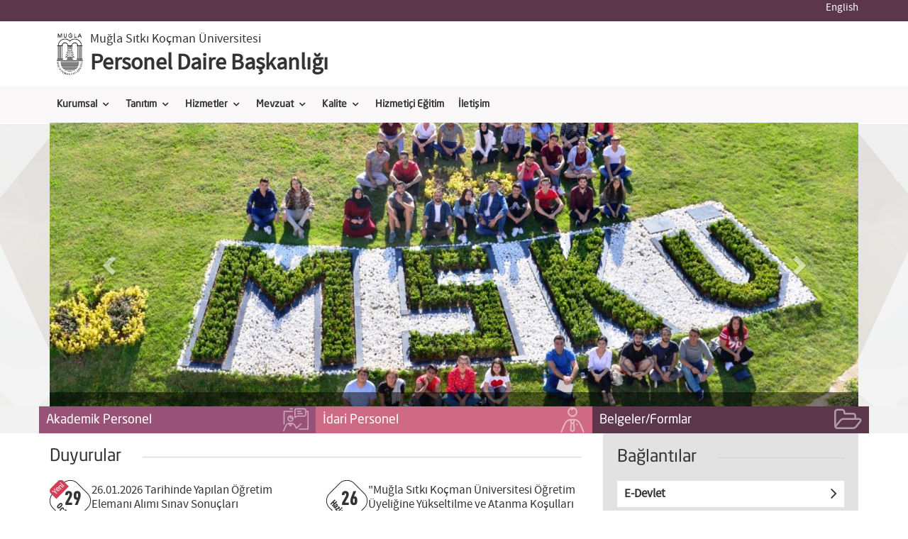

--- FILE ---
content_type: text/html; charset=utf-8
request_url: https://personel.mu.edu.tr//
body_size: 78564
content:


<!DOCTYPE html>

<html xmlns="http://www.w3.org/1999/xhtml" prefix="og: http://ogp.me/ns# fb: http://www.facebook.com/2008/fbml">
<head><meta charset="utf-8" /><meta http-equiv="X-UA-Compatible" content="IE=edge" /><meta name="viewport" content="width=device-width, initial-scale=1" />
    <!-- for Facebook -->      
<meta property="og:url" content="https://www.mu.edu.tr" /><meta property="og:title" content="Muğla Sıtkı Koçman Üniversitesi" /><meta property="og:type" content="article" /><meta property="og:image" content="https://www.mu.edu.tr/asset/images/mu-img.jpg" /><meta property="og:image:width" content="100%" /><meta property="og:description" content="Muğla Sıtkı Koçman Üniversitesi  Web Sitesi" />

<!-- for Twitter -->          
<meta name="twitter:card" content="Muğla Sıtkı Koçman Üniversitesi" /><meta name="twitter:title" content="Muğla Sıtkı Koçman Üniversitesi" /><meta name="twitter:description" content="Muğla Sıtkı Koçman Üniversitesi Web Sitesi" /><meta name="twitter:image" content="https://www.mu.edu.tr/asset/images/mu-img.jpg" /><title>
	Personel Daire Başkanlığı - Muğla Sıtkı Koçman Üniversitesi
</title><link rel="icon" type="image/png" href="/asset/images/favicon.png" /><link href="/asset/css/bootstrap.min.css" rel="stylesheet" /><link href="/asset/css/owl/owl.carousel.css" rel="stylesheet" /><link href="/asset/css/owl/owl.theme.css" rel="stylesheet" />
<!-- Fontlar -->
<link href="/asset/font-awesome/css/font-awesome.min.css" rel="stylesheet" type="text/css" /><link href="/asset/css/university.css" rel="stylesheet" type="text/css" /><link type="text/css" rel="stylesheet" href="/asset/css/jquery.mmenu.all.css" /><link rel="stylesheet" href="/asset/css/menumaker.css?v=1.2" />	
<!-- Site CSS -->
<link href="/asset/css/site.css?v=1.9" rel="stylesheet" /><link href="/asset/css/blue.css" rel="stylesheet" /><link href='asset/css/colors/purplep1.css' rel='stylesheet'><link rel="stylesheet" href="/asset/css/animate.css" /><link rel="stylesheet" type="text/css" href="/asset/fancy/jquery.fancybox.css?v=2.1.5" media="screen" />
<script src="/asset/js/jquery.js"></script> 

<!--[if lt IE 9]>
        <script src="https://oss.maxcdn.com/libs/html5shiv/3.7.0/html5shiv.js"></script>
        <script src="https://oss.maxcdn.com/libs/respond.js/1.4.2/respond.min.js"></script>
    <![endif]-->
<meta name="keywords" content="Personel Daire Başkanlığı - Muğla Sıtkı Koçman Üniversitesi" /><meta name="description" /></head>
<body id="" class="index">

   <div> 

     <form method="post" action="./" id="form1">
<div class="aspNetHidden">
<input type="hidden" name="__EVENTTARGET" id="__EVENTTARGET" value="" />
<input type="hidden" name="__EVENTARGUMENT" id="__EVENTARGUMENT" value="" />
<input type="hidden" name="__VIEWSTATE" id="__VIEWSTATE" value="Kr4u941WalA/FKoRf2hPxah3hIWBvZZXSJJ95R6Hbwlm8Vrt9inoth5FZep/eGdKWM8GKk87XtWC2WWLMuQ1P7bHVisNyeeTEBOWfIlcj8UAwP/cj4DM7F1LETbNxnLH2+lrg/5GL/M8eh14x9t1DW0Rhxjql/0SuRq5w/86qDHPJ+WrPr/jXYfjOXSwhtFxtDywJlOaFttPcKWXhWGtl67DqkC4N/GUO2zVGBL4E6VfINKXSIpZ031G52dyeEKmXfgdGMUhEV0rrUdEBaGVLasbOJ66scqoYl4UcQLv7uMAWGwVdztpqCXwpwotmPHWDCb3K/AP9VZnD0zzxPzdkdR0k/JzeTzwJ6WHNC1NUVrswUl+bsopRbjPMTM8LD2P8nSadeW9fKPfb+seqxU6t75bVdhXshmtscwMwrJB11WPi/NP9ffzZUIP1pIdxksbLWGxV0SSutnOGh/RP71DsiwMJyp+Wx0igO219nLhPpdBk5QuInk7a4vmn1gMPLORejIG2fF+MiYQKHoKaSl0iKX04pj4/sRo2YmSzL52kcE5i3rkcOFaT/j4OeSg5HL+kFlLmoQ7DOE5r0XwMkVDKs/O1ZJOM6JQgKc5J0vugIWRQHLzs3FO2KbqlCUQlumjGiM9MmiqYVYlI9l7nCSDcb7TaqIfaM6q4jPYzVkQTS7UTlUVrVwb7/AvpKGoSu+jo8FuzOm2JWvpMIfcIZD1GIj265R+pCVfxT8uvK7+7bT92iyZPCuX9n8HPHYnow+7f8O7eIb+VJlyA3aINwRDNa61dMHfui/3sO5eEgJFmnYQ9zP7OURUSy/RueyNGigmWAudcYmJCNXGlJHickpnaFb/flhKZp5p9Y9Fjq2Ea+Z/lOzkPuybxrLOADzOSQRDCU1g4cx8dQ2LjhrP0uF5sxAW+flbmTJunpzz7NocFtWONprsdKk+wZFhPXr/bgwHUhpKOOOY4CP2m5By8rmXpjyu8dSTgCCXDAUJogKJyaWeKsFFhPVUnNE0bauvgA43Hgrdf+HUBx9/qPqCHBT0DQkPBvGIIN7AGyUlw83Hsf2wctmmCch4LpKBh4pDoVI5J2XcLHytXl0C3GTiiaVcr+uSjCYLVNsk7arjE58BVJJM0C6Whm04mJLf0agxgH2yzKAy4x5Wt/matmPwVd2zPKEGQgVY/HBTf5C8v689gPg/Z6cklXkrYliTFzSDCS5KwOqgUlEf/ynDVC3qQPWeZUoF19rdzyR1eEH4uSpV0kn99jraQ0Cwuo2C7q3atHUYpcXq/NCsZXHApI5wXcDlWzHnTGPZK+4iC6Wj6TezKEB75GL9a8bUrzsMzDUHIJrmmvpWykpXUx74lqVYz+XgQ6UFZXfC+3EeG7x5+EPIkg0WD1jygyMITtVYLBURlFzOx99irirGDVSeu/KHmYCN22TAyJ++wS95AnUF3tjMahoMlfA+Dya1RV5TVZtmdVVPrhSqMZfL2JTV3IvLMd3rXK1JvEmIS+Jnl83+gVaBaHArPB+lnEprO/byvs7xs+f+cQRy7Z3nTNSoK4E+oPVV3h8NTjUgcL+4eOB5XpMM1zlvnUFCE8wKpXwuiioSnTmmWiz5i4fzGe/h5yUlteO8egt1E0b9oS5dAAG31pD6o4ly6FVEUOtg30QUQwjr/06oMvaTuaCJwNpgMYvnh2w2y0mjp1U9K8FhtW7Ge6fppvuMeAT1bCc3/hcrxN7II/IaFytvDuCWaEPcsZHevr1KZzRVoZ+aEytyo31KGTKE27kG3Fve4m7F/OpVB7ZZyJw4Z/[base64]/O8d+5EuoWqboYBfEPdD9gtHHbHsjt7FEObEJ7KnCrrAs7RlNjRP2+d1pG8nYbyauRIZPTFLqrDgeCunoAYrksUJPod4/dqWT8tuFhIb7LqJ/fez9sx1QUFtQ6gXBGrrymTU1QE4F3SS8BQeFg58SSj3rh9Yw9orbZkv5t7O4vgDGvoVHV6qDW2dBSVo4NqsZ52EYWuySrLa3anEH05YCz+85EccIk5ARChXfAyrQnUxmLzdBdpHyYAHIodCqOu6f23TST54y9TEiefAz47Bsd3uS/lV7MJFVRwel9zaCoCjznRM0kljIazf3c1e10oy9jHrQML+b51Vld/N7fOo6ulFKKO7lwWDWkJ17BfhhXM/m3M4WapDVHQV4rMHoGUXlEKHCLW7HCfscyDSFdWnQqVYDofVpAo3E4dvIoIDPL3HOIdFZ/YkNWpdanuVPAzUIkGNfTW2uaRiV8yoMp8dXQo17i2N4/rwhML7pO6Q3Dw4L1CZROIwH7RLsFuWMyQaErePaC54Z11ecANY2WYjv4jhBiyfB4ORJ9YrX42/hOQmqBx/06Kc1Uv+/UOZVUiBvsp8D4O0K61CbM7RYMpN8kih6z05phmKpfSw5+JI3DjjC/7AXZ8TaXVQkHW7S+PYrWOl3aUaN/p11HYQ5hK73jvcwAl/4TTZ4rHoycTGeVN1x/GeVLpQJgDZ/XKZ8kdj16rvhGWfwvSSod2VDgUms1r9VQX/Zb5mQaT9m4be6Px1rcTF2uX3UzEyNkhck+aLNEzhaJDu+K+3WK1iVMp+HdDanNx6xC9P8twthhrQbCUTL8CKMEY2L1FArM1xppjlX5Tm4BYbxoWl5eYFOmqWWbWoGAZcoLkT+/Pv8YTAjkLe9WoJljlO2dtOh0mH8+IMyN7hd0Cr8VrAkfWavQ0ge5AhyuBW9E74SW8/bo656qrkcy7IuoimwJQPPS4zwoKPki2JAWgbhoyxOo88QbIytvN9DQw9qtwrgIoz+1qM4QZ4KbP6iSMcjEmhlEruJFMnj4draJop5qa8fHTxECkBdgg3uNDAwccA/Z6iupUuZXD13ttKg2u5Cspi/[base64]/gYaCG6/WfoEd/ZTcSLSnqBmjddDGOues0YUCJyPBDpJpmBI+BxvyrsxDZwD23AFI16v6nOsaMEJ6GSSvMyEM7yFmF8yY+WTE0/LT0DBu23lUPMM+SDGBSQoxoj7G6BttrD7or/1PhIQEQ1+5tzHe/ltEViD/inUPekNX236txAOnnJv5ken4/v1DzPERxlVcivCmc2CYrFlOu/3+1Rw8ODBa4xAlBy/+T9uBI4k7u++3KHQfECntJPdKqHqCSTKHREWIUxYTc9I1AmQ0AKgNJQ+jV/4fRtk//nM2AL+PkyuvOx8hSC1ZaM5kmiT7Kr3UrdnuZo+u0aSLu2jCduj3iIGlhoWlwOVoFMXJI2Mg3w65/JnYRenXsV4LXll2qbr5PR2ruA/M6q/tkEc6gmgQEIPqUrTRQEYYOBtZvvrr8rMMSqpSkqjUGUBfk/7kCvbX2Sp0xZE7uWvN+/3tayOFUWv21W5Ka2dQ5S2O9WxCydgQ5apETi6dRVRNc7KJaIMFji5jus5GZNLPK3O54c9MKdYJ/o6nUmirGk1azhPti9/PD8KFpxfXqcsSs0GMvwDAenU+f4qBjHc+jqWX0qG6HoO/b/oBcHSsKPN4nMJ7fIyfWNzeKkjOMceLf+KJz79EjGTc6zcDT5QGBVT6UFYg0ccM6vtSOvlMyyQN6mlaZa3VtuRsmJndWpuXgzijLOKmloCYlicTvxLaF19BxIBs7UKu0QfMxEkEYFoLLVJQ1c09GlZrXx+9CYv2JIl97EvP5wYRBUenzC/S41zXyPvanKsQdgIpdqe2exEpLovgFZgGSOoHNsMa1zLrhp266AVCrIcgzXt8HXeb1DI0eCghctK62gWcZlZLwqg8YoKxnbgov9AEvkms10wIkXDZJixgDEAcwqm1Vg8R0444WWrPtX8nKPyPJA38RxMOnXTsu2t9qVBD0CHIo8dSsX2W77sRQty1MVqAcovB+J/UP4uoJYSLG7BWualHizCimRS/Onu0DXw6TwogVCe8/WLb1K33I0Dle/Qgsu9MFRJX3YFmfXGhQ2gxMf/DXmA9DjXmb3wKL81jPHqdvC2I336AlPlGpE4uraqtFbH3dmIBg7nYCJWVGRDGsy8FSiBgR1oRpSz+PY4SwW0mwf0JGM8svGRJ4QRFj1d9Jn15KUjmImEbeVHjG9o9U93IFGIMkrnnAXCsE5B9GbkBm8/gr6nEXSWwqVmPs2EZGZFo89O6dx2tpYEHXEUyuz8irpvxu3XeODJSIyu5Al3zLFuTOB4T0cVHYpqgEx9d2tbekjCf1olx4U3dnzD903P/PDPfxemDmHd4xU8uqinIwUowOG3+ZfXI82Vfp+t0sowQXD8DHTODgaBkHcv//kOeLixTyW4KRvhKmK4vq/WRmC8zSulioSMUBIOzHsO0b6Vc73Yphc5XtyvV46KqM0XZFbz0PxP32XF06eobp321uyRvozgM/FNfVbhalM+5XlBSJRE6Dq9kdGTxBlZx5ntdoocXYvA6ZGfws5ialWKdKB2lB047mWytGK8oK9g7DnTOiFVmq/tB5EiWHc3B4J6d6pl2hCeOEEUiy0p5NxC5XgzCnCVGetbgFBoXcEfTy7KB9ki9e2oIkr3S6Oi9kKD73J8nrfU5lCwbnvAYbOTLwud6SVjZ8oUNxHf/[base64]/[base64]/SZHWoy0HC/1MdDShZZcAAgImzvEJ5tHDz9wjZq1HQDXJCIz7xa8mdT6ZtbOjLK7TW/MYhq/Qqd501u6Fm07gRkje6lQ+IpBAPBPTUSs4rZXhk+ewjdIoUqK7Utm/UqGqlsvgdcRgo7Q8VeOYgg68O4oOz6jrCmW3wQ7KbmBRtBtjJaS493DYn52GBtAYruh4mMpkg5jK6Jt41S9+V8KXhzk6vDNzMG2TGdAkqExovBkeSUgYN1FuWYAAbSPfu9D0XV0YDqzgyVY81C+Pd+1P/7YXmNedZRJfCxYEgtoLEiPUUhCj/C+bccYE/zAeebJUhIjG3x74jYWSuq0LzwXmwpYWYD8ExFiJe/rJe8X3ouEkRD/UNhNd0cvRav+lk1KS266G02WZnOvLWxyvaSobV7RqZRRvvEhpEmlKZCPP481m9qNL4JLzJ8BvUsxkSU73IdW+Auvy0v+ndyi1APRYGklx45vpAwzIxm5U1rlbmO3CsjZbgu5rIGeAKOtEUc60gbjOfsTjj0EyNJ8r0dAZ2aJlOkGxqKKj37Kqh2AS+LtKaVTbyIwU9j/saxQDfMpf2kP2vgib99zQw5Ffczdz39sum/c+lEEbDk3LBEKvfl3DOT5Yo4i+X7EgzWaFX29nzP1CuRKt/aZnOUqzLuhiHa4c5pagwgPeiC12skcVN2eQwVskXkhGxT+riZYLTYizb+Yt+ALgElRx8ZvHLIkDpwaFataRIHRlRs5A+DFYImvQoEZYgubMm/[base64]/F4RysJcpY9Ix092OyK0sASnwxaeQYDhfAtgvHQMJ113yNcQIPETcV/n9AjqFRnzvtwKYx9le2zJf7IL8f8hORFDABXD/RXCSMWM9iPTPWfj78V8gmpXr7TtyAAeITlq8RNkqd2ctnpktkOcyeXqKRA4WaxCZ02mmEP/mGxRq3/[base64]/Mwmpwid2qik7QivC/KLavVW/qv7GZnidDLvhqmah11+Bd5WntZuLxzRBh3P3dI0R4bydQ1vDGFtQFvhMq9J64W5SK4kOVcrGZ20wxIvA/xs8B2SFt3zV3vpLGkwK4KUBBAjpNCdp8sA9Hk3qH2vymsLggj+nwm9TklxAFzZmfXEknprnGQddwM7VFCc0S9EKRfSFbS6lwWfakWMIknVR7XH7qphA9EgsoFHUhrw882QsyRWFN+chHq6KkLNcP9Z1LKETCxEW/d0ABtdJcVqiPU08ZPzaE7IUZu5T0jKcqGX+sOjy+gIyniAQTPFFzojBwXioF1AME6KJX1LXnrEdOJAnPxqcUI2WVWcdO8DqSXVTy1WET1XLfgNt2pmhT4RTI3XiQ3PZV+G6xaYaQZm6JlnEqq89e/C/0FexAfTpFvtba0brWrFSHjmDzvJc41mPQCu6e8Ytw66QuwqWDuwGcvJuwvFt5SsWqtWtQGmr5Nvnc7uM6vBLytth24Vkgt8ToHnKZlveJcx9PyKRAh3zujbWlBOWqjqYBG/BvQPhI78tJfqqhiWZ7IJKb9sBKtNmmUEBrzETcCMmCD5ZXVs4TVE+IM14KT90UaAWyQh995amkiyKSjCeSwReach8mIBnNCeuSOlwupX4c9IeAakaQ1nJE210eW6hW+NWFO9WbW0LiKiB9f7iEn0/aafxm+0ja/gxZy4YYPT47RVqu6UBUqc9P+0diymeG+WkudbMI+2/BAGw1952TI3lxEgZ7vo4d+N+PbZPvBgF/hzqMdwpgypliJ0l2a7bdrK6v5wW032tawkFS+zfu4ZNutV3W0M0bNTrjNOXVnqHT69yeylQ61F6+WBhKrRmTr+UyvqvqgB0HHtF/oaSTD6c5UDjCFQqe72BuLjBB8yw+BZFhq3FfpoCWDAIzUHj1HY/sgsAF1bw3Zak6Ixyt3eMs4EzuAvtA6zmd/uOjQyl3wLX2SNr16bhnnzTRsvOAJnKl4veS6QOn4P7llPnUi7QRjXl+nT4gHTiRtiIiUnPcm3yzXp9CI32UVRhjKC07Y0F6CuQsiD2emf90IK8GLHn7VtRrDjp7d4ZsLwVcW/IK1HG1jZKJxZI2VhJOH2m+Je4MbCQeehLUwBapSv1YjUwdS0yxCfu9BRA8iy07ljsma0Kyc0UkCgXk6NH/kEzWYd9t7u0L8ESwfkkGOiGt7C2F0v1gZtljfW0BoRCZX+LRbdND88E0ma5HPhl1NYWSkdXI9NpwZBUj66Q18neaiqDpcgZKN2hgqWUpcMv86iL1PPXeJp31k9y5idduTFFSwVQla9BvRVQ1DWLDyuRIpTKcISzd+/2x047DhvbGavKWtIEUSr7HpvZcnufXtATbjewZaZbww1BEw2qnpQyeXXkJW5oXvcahYGhHl+o7o4jcwMPmAdhLvhqeWC6IbPPfnKDYZdHgyMzF0Qo1x0Y5JzEX1t3xTTZGZ/Vb4EODE4/AC70TK5f4lC7aPuJ1Z6MjJUumS6oRzCXPVRmsd4MsQoy/quDUonNOqKU1MmnFArvuu6GLZHMqcIgLg/97ET8DRFsTPgPKdk3oB75pKR1Md2VPI2qkg89fG+cdSlEY6euDGC4+lamNt7Xzm0ACK8W8aDSOgefxzByFC7NwNg3WIDqnDAb9BU9YkgCKFkmRd2ICFgXmU4lGl2XNSb85Jw4FWrRuhXa1zIQKLc3eowMUoCYCuRAUXx/oaoARhnQRCgjbwtN0tlZpbIFJHzEaxds9tYZA2NPT5hgis3btioRakrmwnwIbzKvA2n2fhtC/AoOtl50unWpPNY9RAWMHEQPxgkuCEgjojRdlrqtNW8QW+MpXn6iQiSXYBTdknA+X1vOlj77LzSmxe9W2UAKGX/wuIexR/4krTCzen+HShImxTqb93eLDtKPXQtY9i3IqZ/[base64]/i/HgLDTJzIsuxcVd/rgahYhQa/bUP7HY43bJynrrkaQ7Rd41lXB4cb/YnSehPEpejCcffHc0czNXoJFIQ/clYnbkZPolT0n6flHRuN2FL4KXMOWMRz3QshuBxvjw4dRYqxz5t/8fwPd9mMp8wHiU2JtsWLKr/Ani9cmHnSxnZskcwJhPGNoU9Hxceca7ADiJ2Huff3lT0Mj7or8pFoELrs/9RGMCTzjprm+KUkxgT4cHwDJJavOL7ZRjnqzCArsFbIXMK6gJJlUP+r2vtnHXP/sIMZt5FMLR61+Z4x21eV/jhMEdi1T/+zjCAYxp9tRDzbZcaKGjs19ru5K2wt7AVnFsP5EgndDQgQpI83IFQQnQvWjMBQk5pZELGs1BjDa6MIwwiu8k16DAOFQWmmDBzWBGshUARYQkRZY5mqCXzilW54kHLppBWtQsWf0Mox/V3Zwqcn6lETbtEPF36M89W5Pvm3XJEitx/ImIJQ/TKmKSMcNXlEEVLLGzLV4ktuy/YfYhk3xQO4MYcjy6WhBiHT3Z6th7BPcjyJxeVtzOTY+zyV5TzjqjBdYhS8D6foMtBu2e6byuHYUVEe41oYSIwpql0YlOQ2eRRTG+PVva1kltSQ2qljFFiYOJzqdFcnZ/y4avgvDfjz8eiVDva4erZES5af14bIe65wh+Xa6KS6lp/VE3v1cEGZ1MpBl1JhoAUDpoa2RAOFg6OIL+vs4NogSvZs+lIhZjLdIpahvbQ4DLmXcDynisKF5VDZgRYw0f++KOqlOGhQXpLRaGmlD7dxfAJIbeVsQ9lPNqZ1wqByFnOJ5q7SD3D8grqMwjONtxjSUIqS0n6Leq2O4Vlj2YZ326rExfgAIXH2wPw3tCXIzi/rCMI3pLxqazkSUXJr1MKNArcAepPaVc83/C5DStoKhN/8U6Kjq0mvCGePnE3H4isU4PWs8tnA7Tolee0ksXVwTKEX1Q70gGMLUJ1btFCmxQT64zc1s+sYnRx7vARxfrSZP4HZz9AAnyOozHobvQBUtqslzSa8G11RO4b6Xr/WhfJNJKTY1zEARLWDMGjs4AtunnFnO5BuGdZ9QCHuVqv0KzibMS+BcqxWoi/yQlZyXyMCwisunJm/ol1n3N+r0xckK2i0gPOhWbLdOhqz2+Jsm7s2hag5tZpL47rL8Gh3Utq7tB/fp/0oTbbto6Bkby2jwH5v2534/rnQGFe8re5PI79BzJsYOhb9cg/KF9cD/8zUREckDnZI9T0Dm9twT6AsMLO1zDw/uyBuoefMo1gqsCmbCrePLbQSyBN8Yj78amCV6fOJCxzU7ob2IbCIci6fZNJ2m9Lcn/1PO3D2dFRZzB53brHZ6oWKBEUm84xnkNlis8IetIATkVsU+c7TA7KbzE0b45/eYyFEMtStLhr9SgAWXgy5QcldoinoObVfAvKW6DcfWrU7CCd1xiscQ1murQ5YWeR0HiD2Pcsts37RTXgZfULbWARD78KJoOvbLbCq35rDG9WqXhYhUchT4bJAFTOk+Gx9F72ovpEck9+vT9P/Siezrkugw2ObFpNsgtVLGNMcycWqZmd0IUVpViRxxcHuZ0ukE5CPoGHgiFRrMBDPgXrGmSnbz8FHQhaTqzj5GXNSd7xGOEZ3tbQyXnpTppdheaoa3ijFKSeOwYTcop2rZ8LFtfCQhUn5nhT83/4LwcLw5lw+NTh+vesFRae6AeZcfQG1SF+Q3/kuDek+JdwKRJPi6Hxr89TFJFvfiMaZW+i2tpJ+kIdZ7UwrogazZtoUQXsrhAM6BJLbNnTyHxUIQLtRxHa/Xb7Xpfmi4awV3n4G+4rKfn9oQFc3vL1T2M/p5jqxKwmkN6ccjM9+R5fFH9SUvP22JClrMXMcvvwI2alTthvTIvhSUevj1Q5emXwf841PiJGXEVOInszIyuH5N/fErdid298nP7f16GoEZSXM6eGx9rsNw62wlU1vCRVLE32zUg3BXpz/Wwx9PHRRGQBznRY9jh+3DA7g87D3isPp0s89qM5aJdl3TwaY4ubPH1c3JeILEoLherxGk27D8tGgvJSB9pNbttpC4BB/Kgeh/S0olONk+KjMv0OFm022dGzGB2kgUsG65I5192MxGs0XDReQD1v7VhrDlzPX8vb2AWnbQskqj8+xEJIV4vVfl9fRTpvkpspXaT2w2il8dOHI59Gp6vfoncbWyl7qkitEhf0/WnOLum6kLn/0l11aqq/6J8jANLIkwSyVKPh1nnULww4B3gPvrLay6ke7r/d5qqS1+vtUe2yKIea5L0H8r+en7ovkWUxMbeYdSvSsYYyOedFpD6qgKW9ilUrxDLEstyRArRQAAyaX3T6fgofAx8CSp2UoZwUhot4OkeMVjV6yWHebYK0d0MJdMTA7rnQt29EHGgRlNiyB0HOOhGhTVXBne0uPFVOQWxI1toMLPWDZk1hwYm8Xs/C60X3Z9xKBwTxlymnidAHFx8kPRnHEViG7386xito1j8Nxj7WPL/WfN9kiE8ojoeYJQti3RorCL8iiP5MgUmEPZmLU0t7FjQMxy6eKD96NYtIyefLNSjU3v4RCrCosZZfxcWnsyWlom4ogf2NKHDbuKFBF08ZUa6le/9XBu3Mg5fotWyMYZbPAAVw3wIuyZRxY0Gy/RUo9c3LPsSdk4arHc7H67JDTxI2h9nAxD45e14r/IM7LXQWlgCdp5scRO4ZPTwAONDrqMxN/8lRfvVk21VB3nhr6rSJDDkdPCCV+1QK/QNVCOiwpth4uwjdzr+8Cf3KwY0mSbYqn4UVoZinozh7RX3yXJdclBIqbY9wqmfM/49JqP2X5gTCi5FAcNR7ld2vLjF+bvBXg8vR+ub1Wcb+ZnJHTMz5e7+qLfI+cyRGCFDqM/F0DlcWV2ih1QMmZN4BSpktTGH7JxbbVBijwCu2eyOAhRu7UGEeAvqBCpjh0qErpVK4WGEWTx0GLLTzNN7eiZ8X+2zg7CIx60DSll3UKACpVn2BMqlQFtoD4crFx4Y6nE4hWaEvt5UKqUOws59O7L3mKCZ2zaHmJQLzyXcREK5k/otkHZ0ciXuVzmZSTFWY8y0kuQmF0LsTSHz3vhEE7HP2t+La4xnq6hckOyIiI3FociFFyBYqW4jeOmazlXPRDYPZQx4V3FhnNTjRqz4b38yrD/t63DO8Iyb1i0nJSM1HpNxDub9gg4oL2N7h8KtFCbFzOMVlNI17G8hgg+HAYCkZw+kX6L5Vo0dHS0g0owIoYaR9MT5jKOCP4Qc/sBwxmcQhfdv6GOQE9TINkwFXphqa7Gz7di9aHziiKVDnEAY0V4vQ9+/KCbtpoHKiLyyRk+Dzr0QdjwQdADRy2t8aMvH7D+fN9j05NAlsbJfS3Z80a/AvWkYmK5m7PDIO7Crz0hEAQX/AgbCIkydI3wNJ+j1h6eFUnig9UAyJ/GSlfOAKZ7ZuG2Vny4jkdL5mwGQPwLN/0fodBLTh2CxYQkyi56wbxZHeKyifrd3Mn+5Mk2ZtJ83IWWTn9sxPixLsBl0dAPl7w7F4Slp0baiEPcCB5eZcj2vr1CeaPO0CwxjPmHntR+4hw2dSLQeCRC5DjDtAOHOhY8GraeDp2/Omv5u/mGm7HYQukEd+tX+klxDLx5hR+TF2fVZfKIVBpyl16pgQ75TxJBgT6jbuWiKsxyn6iku4t+SC2UkYNA0dbOtWCwIo8d52pkOKGaXISo7FBGHjpklyh2EZfAO3tDtVlfmxzu7m5yiqlEGYAT4S7FQxK+nsfkDZBzLFi5yGrn1ExBz6G/LHeyFKX/HP8CtEHeW/FbFUiiWPXEnOZx9XZ+SbSBJ7CH+ehrGlmnx7D5veZIcOcYhlsSVmm7fGdlztMnYxmCzV5TMoRpO9bB/fOmYGyr9kSSXFziGDIs4vUvWk0ILthLu581a/pDgcWYiBQwWHloMzSWh5BPVFxdsxNTxjQW1CeSaUwYcpZ6pkZidRdXwKDSrJ2i6PRkrgilJF3z7Pn4qer87nZNUfRFNiV2Ze+FtvPmCpmiD9XV0d/1Vdf7Z6FABX5a1fn5fwRu73IF+eaeQOOMJz6VYJiQ06I9m2ZqxblKmGoBzu9NjVTMDWkedY/tDsqgjsgTYEuMRnoZ0bHr3eWr6WJy3Cg68/19XetDiJf17wH+n/pc2Ytq4Txr/XG2KV5pWmDFMS5GXZr+PHg4ubPKJ8dSMojolRMRAljfmn1h79mUqgjFiid1sDO/4L8uDLUeYXcR6OvV0R691hn23UL6mNE7zkhhLDllSs40LOgdQOoLxXuTuy8cMqqrThtlJSzw9Eox9pQaJkUwR4P181AzjmJvlpXAW8vzYeDaDPTYsVxTl2R1lfYO0SYp1jjptmFzx9YPMbqdSllqcIG7Lwg5/gVjLm++Vyi+/h80dScOl4hxmpeFZ96JHbRq+PDXKLeuF8xQ6gtz4jPGyJQYu8ozeBzWjk45oo0ORLzhsfIx6E1YWxWvQF6+1tP9rhaHTW2d3x+L+P/SpFrdpC/sjVCuD1hLZ//oChlL48Y6THdn9HF+gVgEHtJ0mK5Q6lQjqhRajzBNMQyoLqMOWjMtnWH27lMt0e0YI+Lqf9HFKb9wUjpXYIE2LqHCB/ANG0Jkly2lWI6L77xPIlq7X7sXVWnbNkimaUkUjc0nvWTz1vwVNFmpBQ9eMHJDE7e7V3P8NTB5L4J9GiZgR1ONEDmCUb1hlh36iwml9wEk1Az4bX9Jk2DqcYelrWThw1a8zCENDKZT8tYlnC7hcvi1c3zchK5xeFvaqX1/V6d4q8RnKnFEvi9v5W4JYRYvJAVLwqqm0q6aWbx9tmvNNFpF4EDq/ZAW4QluwtCfh/b7OAYNsngT189E1WiNSYk/Dp4myKp9VEIQEGCFlrwWYeMQbmWOMc0EC6KdBic9RrP7xh+QPJ1fHNU4O8y2YWwfjZwA1BG/nMddOGHn1AS5QeRQBAAvQ63p35pKrsx6eUMyU/9pyxaSu5sksTtoEdwmtkr9t0rJ582AdgGWqObnsf6XBxXpUUtMiBuMYGwGOX/ADfler1GUg4ygvzq+Gv4hTdL43cLP8DDVVYkSKUsmg10/[base64]/6ZEOxt7S9hGdqjz+XrlumIZuHryGUkoXwPiAENl5/BYleWLS7nVITZu6K6UNgufl+s5DFvuEN+kb6hAvyQD+J4KrMVLj3RZIfTGIKhyP7tu/YE1Z/[base64]/JaU6GG3BJ+mPN2znWn/G2ejpjz4/yB6gYwyeuD1cnzUkqqXN9SYP3AyKOqtrHGFbNGVdHHumvVyFLxZUkFC9yVCGScHplfCd72d4+GxvFmvQPvQ9J/8cZK1wLoSoYppgM1oAZ417FEySTRlMkRee9QEyA5/FXwdElAcbYklBFOuXfFrNa6xb4WEMc+/Vg+d6JCeAYvGEoJ4Rp7+hLXX/FRl111H4BfAPBmlPUNDkSc8TAj1YWks5oLUJDG8RGCdWo/KdXoub+LAC/H8Yzc3HfeXPDWsGHNzHqicOQvAAIhb2Lb8cgddCFho9NJW/wwiqvmmljlc4uvUVObk4St1TZWApvS4to/yNJ4WeEU7TjGmtWDhmkYR2BMDUsHZ3bB1Apuko5fiYBZdV9m+SUmqTX8RpGajTG1CbB2QAjKSvjWt7/RPsnF3TkclvvKldHYjvtlWjUI+Qa6gR7p1XDmU9mnk0PgRxVNlc8mpmkHujWultbu2rmk4CYAulFOcLy2zUTWRtncB5QxVIAdEYY2mZH1ezaPm0Xgvvoi7fmTteOreFeGDyoA0k4Jl16lwC/dbKVh8rIRLriEjWSq1mYv5PmZyXzVBEWT6Tc4zD7NLvhhSQeEY+D+nONQlFCbFVAdVMDlNZy5gN9zdFfTLLLWLmo1+3kyAGyvmx3AtAiOY86sp9sz0JtOgYQ1ww2hmGUYtTQOx6beMnQF+hv1NNaXnOia2Vgzf8dBxN/xVDMV422L41PtyzzYJDKZZBSLlwSucsP5L0OlbiouHpTDKhZLhxlhXKjzD0yXP2HD/QcwNU1IMWzda/N285xhVpN1F+13x/Bn05hFHSIRXlRJS5QojeqP4IgFyf6tnf5yiF19WpHnq0CWHAn35D/eho+cDFeLOM9MIRDQ/GLJdwidrrvdfOES0R4WDua74C07Gy/yjCeXjNLqGJmnIaMGn6c01wd59wbl/mK3BMgAXfZo4r1eLuuxAZlqz/vPnXlQjrlJQUHmuJ3St4EkzJUmQ1kqkUV3U/rWxCF/elGVtOLV6ttdu8A8827co2G7V9pjhL1JgjUc5ri8CoRvu1XimccMkBaX54/G+wipGHWYORNZl2m3e1wgjow3a8/k5QyX//aJFKD89Bo+n0dUILjYx/wd0PbbYclo0tsrWCoSa9KmruAU2JDseT/DPwMeh7WsQhwQ4BpgG67dANgKvMrziTMOC7SObaXvkx4EN7V6JC13RaieiBkiyAEabJsj51paWZ2eME2BgaEOp/tevSE27aNe2GJmuzJwZCQuIqCe4cM2wLy3yV3puORxQ+uUM9nCrHhq+exk4v8FIAXAe0WbgeAMmP5VGQqiNs/CI9tYodwvuTsMZdW4mIaozwo3dmDlFLBkWkIfk6LKq/eZyxjnVq6Gkos9MPlJQznRWNP85bnlpqqYSDriIOq0n7GhC1MAlebTjeNsFzBD8jUoRW+fQPRZ9LohjOb4EtmZU64cpfJWFCtUQvIPkadzJ7BWTlOf/1jkqxzUYnuyYXlVcKHoM1kk2DD1Y8/AVQYGZTMPL9BVkrt+l9N6W4jYmNxWXU0dyNY764tuzOYNLMMK8w69E9a0AtUhK6NnQLHn9IHBo/tbKU9E3X5cWTmuNryg6Icb40h4KcTlCBVKX5uI68R/h4qNy0qPYnWwcez2uCVJE5zNl2Ee2ocp8cjd9rAV6sdBow/xdqnuo7MJscywEf1cYLuKhzpuFLWcKci4KOzi7vhEK+UWUeNSgmZ0xJXIHeEpFEkI3oMlrObyehHXpzUjyCZMZ8rgat6Zpqvo0fu5Q9ukeXYdJIaoWDmPVZ0ji7qSYiBoZETyqFUAZ/6uELEgRsVTwXEurbC0G+vzec0UsGfbptBndSC/AG5T3GY7udnJenPrCPGbXVjLXTTZ3M1JgmY+DC+MR6F2amJKIe03ZsxNfzupIgnXxmjz1SMxhiwGZ2w4OUKtGluP1yw9jpmVOsz5WI/A6Ck59ucjPMQlf6EnomW/duY7Hj3PSiU4kOsh1i2LVInaU7TqEIDQbuFPLxAVCKPom9iUxdDLQLtv3TRQH5T3gUZifIl5QjWisx4Sc7YpyUUKo9b4osNOSm15QjgeSENFM9oGZ8yB2lgWKz9t75QotErLmmcibJK1ajIPGxFVAuQpl4h7NnQgTs4aVTVZTNSBkOsDCkaxqASgSnRDeG+L7PBP7EJ/Qf6FB+L4/cVjjft3HR4nhYfijmqZQS3BK1FfKhnyX62t9Laz9MsdAnJRc+2oI6qWqK8Mbvj/1ZcJEq6lwl1IsPu2s5xWljlScVH5DGogKm1z+m31ACDT9dc9xFcL7GkT08YdjoVm8wpMrDzSV/DZ0lt8V6xstO0QyshOikS/5byqHKA94nfftCdIyi1LCUK4eVREhXqM+lKQSuSswPDrPZgccLx0lHwe+OL1GDdy01cO4T4m53ZSAqptu/B5EZrrNX88Vsz5Pdw/LH03PMSQDFiB+MAQ8vW4r/NfzmSEBQtNs1aQ+eCSHMJxObtfqUhCosz/7MVsUgzjy7WZGISnxKAZu7c13A9S5TbhlPRoYLph1vXRZGvKrnutI0MP/KieSphXxeV2gEOUvXrE8r3Z1pvSylqUP8/k4wl76XksVFjtTIk/QaL5iNeoK4E3Tii7oQ0rSgWiZt28AnmPziiH84dlpRBr7Jeqpj4m7W+7NwvJmincYlvxS0TaSeM+U8c2Wq5YidUQXuRRYeK48j/Ld2H5JEVVqtpnZf8JlKeOlLdgHlCyf+Zk3ZJrRAsxwyW2In+PWlkI1FzDmt5D2EpQCHMLPv6rcb1ey4xKvhFRCeaA2uxPl9QBjI1dH6iDsvU3XFCQmR+RRRrHUE2A2iZkNRaTeOTmSmT0jNcFLqgRdG5XTqqms52d6WBHXTneWC1oqE9qDE/fjwXicPlsCbLaKCkvGI7beAoYS6nTXI9bAbfCQoh7CiCJUkjhsX9vHFnBaAh0DQ9tCtzWxlpAkAYFBD1ut3s5+YI+aN1imVkmnm203VJn/qE6zjgnyyKx7K2qa7qLuvDOnkw4R4FkOVYYOr0OyRt88BjEHUM9LLt6W3pogIdlVjLiN9bTZ0S2oiyCXpiFJ1FvzygzQdOeGFGOvxnj7p9g+AGhreYAX8QTLsc3zJ3U4p/8Zrl5bQkRuyZv0embDK1+FhP2CYm8bVi0gh0UMy/OW5L/UuqaKoAo2Ikulm7CIsK5/8EuESWe0/6I69cWKszRD3mX3oXhmD4nm2xKWmu3gSMExtPkUQGZclPcvQvpoR9wGe+CKaWga/CaS1o3t1QwZP7S+sbBrGiPMhPzgaD19JX4LEpGnjWqsjrJimTulMum4Tced9CLrl+2I7gwpHb63zkHmwAmo9DXiF3oQTjAuD+6L7Xl6q9s2EWwQQOD2MFehlP7t0r2OKycBqijxJ69Gn4hlmxe9UEPnJcIwJO0IvUEWa+ryuZBW5X792KAELSLVu5QX/ZoDH23b0LbjYwG5wW5rMBrK4etK0JcM0gzo9hoFnbBwSwI9aX5ou1WUwsPLHZ3NCJw2y4R9sWHqs/[base64]/Vy6P+YMVOLncxZa7T0ggRfHTafnh6HmyqLj1fxEEeTGnmYrrotbFrfd9tciaaRIF5yBsmEdc3nK68HtbNUEL6v+8dM6ALmaAuvVGSpkmIlogHDgS56fpZXNEV3gaRdwh0YAux7ifSGzDmU0kF0aJqkcyrf7XfYYmePNaA9Dojjz1Eh0V0Jf9i/Cp+LR6OkbWG07qYSnUasajNn5S3bKR3UIbzvS7id4XNnHsQ2jBMIHBNaZNNhe4n6Wz8Z7pH0an7Mx1vxmkf+uUKHRdoUsbza36ggwNm2p+GZINV84mri6Hg8rsrtS3qW+eqMvIqWZSuJaKPnY0nN7UwQ+2jFUs7fk2I+f/xzVqkkbbH7QcaIWH6EUSyfYmTbc94oC8sGOhcV9V8/CmgV21HSQZcRtiB0iXeL1FoAl9nPxewyUhg/hR+slsr7cXTI5FkXwtZZKswwb1dQSWRPI7gKlMH2oxNPuXpi+qGMhvccZnwW+BrMBX7zRlizr4WZSupqlhY7ZlwlWWhIc9h685yeLIh8fhuuX3aXRBnUCWHQuguK3HIHSEx9rCVZWu9UG++1jr9VsGAQgcmxP5NHk9wu0kZzYSEW5ZXpXJE2OJ4T/zdXBZVvhaB40mhonwWoU+V//HubbytnyekmsOHV8o8WTV5By3FvNL4ULZspta2K6qaJ8IGxzqdU8Iz8BWyy+ol52LCB4VDcV0IlBkLkXdGWEwEOyFMcr9ebSezbS/2GRChJuJ+V26j/+8vZQSTkEKP56zgo7eIHE6K9Mpe79Wn02fmUsP51mwgRCgZSRJtICFJTuGc6zEkVQFR0KZrnWeWh/omSgFsH4Dyc7CTWpgnJ0JYiV/K7j+oncAvQfZngxA9+NHizWoKjg+vwnN01U5+efuUzDsGc/6wYdH4gqIekfziP4yzrJaK2Jxuk7Ts02PYKdpcA+xTkiOvchYeotbd7lfzZVC7x0Jh73B7h0a3xb7f4rwrvbxWc6toVc1UBUcV0+WAZ7edStYVDIZWrx3bkX4kjq3u8MIzm5ulLTUYBaEc3fNOAaZhr0940QWk/UO9FS7bQdbb5+9nexzJEGqUj7VMZP4C3pAMeH8xcs4yaPc/VJ/1pUojQ2hcv0YWN7Gs9CIzegm+gCzeYrrFVBxnFY9I+DgWmbKTFmJiCwDDeTYXuMKmrxjtVWEjTXHjYFuDsiXzjxAK2dxuabbvwVQ+ieiV7YWzoF/+lub5UHxeMQWnVY9ejmM3YGbCXIhOLiiy6drQgIul31ojxhgPYkC3JElG38vT3HcXVUuMm/YAa7sQv+PXdB9kaxgeGOztzomYVUlN6akNvC5ywUSP6ZxN71tKwN+IzKCJQhuHDO0RUp25fiVUlKrr6xP53g7+XNP0MWBZzavWm/0fCxWwKnMG63c2+tqn0mYHqb5hCVxn+jhGiRLsHQeWfCeqnnZu1mFjo3xi0lxxlwNs0sCaPgM5D8U2apzpEJ5M8HO8CCSkSmxGo/hG3Q95/0sKeF1+yDLCe2N5Kvh9EiSLsnTJnErYDr9qGpag/G2QBwZwQMOrB/bpW+Nyu6vh3QsGGLY9tNLMZCtzUXAHI8mfsiR5WNSaBKpTJklmSB/ESK8nMTrfl+ol/Ngv+60puo2KyxWRlkahFii1USH8IXQA2VFP1gPELES9WCnmezdfVbq+dguUDEiODCMh+Mas59lFajX8qijxYtdKS/zdL1mldnVDdbjwjZPaZYjfd0SaziNJif7WIzRssR9KZg9LS2ZXcUDKGADoeUYgv9jk3gZLmHHQfEVfI/nOH4pl/KwHMhqu53mrZBxmxVVZSfx82g2tir0so9K5dWgrIvP2D70Vb8zAWf+5UQjRtRtdNxILL/4yol/mdx238c7h2WlyBnazG4moNZny/r2aOYsQfH9LwR5WCf1w/P2swv7IMyCRGQP2hsSGfsya5yI/Ks2r08oY1VqXfsTnpBQwQdGEwxcKQzeBT52lEoGDs1UqgHhQQCLcIHUOQyWIieLDOlMZUW3jhFLXvFhKbbYrbVoX84/kr+oGbIhTd0b10nblRQkvbqN64tNX1YG6uwnvc5KqPv83mE+knFNvWa9qSXqrXJcYrpbXMHW8tjKY/5oGj+S8DprakH5yoCahiTkgasyEzJN/L+lDy9l0OS7hq1ByaNLyOStYf26ld7/hcgho3EH8UKRIMYfzdc5cpHNFf+KHX7ebxh9PBSAevLsevfkGGr4c3myobSJPDohd+Gloou0m49KS+wITj8tHmrWQlYe6xls7G1IM1Ccss1EhEvFUmRwUQMLX7czEYzLEZGxBnetIYgQtS0OZw9cJIMXQF1TS/UbSI7ru+dltrXU5tgVv+Cso/g2yyZJJqac2m6aTEGc6I0PppIZbzNw2SxUEYxAB64Yc5DVsGH9XJVI7A2TxXVNcfnVLNMByB/f4QP2o1oJHCqjT5x3u1mCbHsLbv5zw97LLsj/FwL5BOTfTVodv85vi8NqEzqxyulOnqmaV0Yl0zDvkBMDqN6akHs/VE4pAtu1p+IkiZLt4xFfZhx5+fcCHPab2QeYxQ3X9iDY/Tnj9z4/qr6qxuVcPR0X4GxQFMdtbQya3uOkeKSI4xTx83/GF8DgBqqSRz/Whh1XN76jrVz/[base64]/tglM/Q3fREE9z0N52WKwWGifVA+RwvBlKJ6A/dhnbciQLBqC5zvAVOSSMIq83hcKeeC2qZtvpvZMEq4EdJWs2uRCbDBaVaEpMnZcW5ZXCcYO4gX0rx/xm8MEuAhTc43MS9snsubMKMQMGzfLq4Z5V/DQ5CiwDepgGmxrKeggFV/bAbhkBRhJaHfinHIYQE/n4L+nbxK582eY4Gl8JV3sqn3Tac7UjuHaJXG5Gr4iu6DCkmp+GIXLwxu6ScZxrr1AmT5r+g191/SwrYbqs/9sSOJvjNlaS1iwjTz5vLyJrYLisvYMk1Tlr0x+v5Vgu9Ym3v706g9V8ZySrGuq3pbGP9mUn499GNIFOF2r2SwsBds+GDhJ+SpNTgUj6of5D6K/zt57dBgz863dnb4CENrWSpY1d7MGTI5YbVoBvp7RLThFF4MOXC2c4SEPaBEjMvMEep7F90e+picAVDQwBEOGLtdMmE93B4AE4Y/p1td5KO6XAeJgAYstcW6lMiM/D/1s/+dYlzJJ3TyAlp1WJ1T3oDTVKYaWGFTH2GWZqQVtYNHpBkFsQqdPXx1oeAiXrMXBYe5/axe6bqL6eYO/jeCjuMNrgZD4kxXy/arHjaL5oVCqn7IB6zhGJ4wKb3CdFz8KHhc+LO1zuSi7n1XDTy/XfJeJZ0UhVdtKYYzS4p445NSL5xG+1CyfOcJKpvx9mihL0V+stCpLbGLlfHiLdlFvb734VqrYqVnatQiYGyJKTE/YujNNkqq90ercnBykxju6Gl878CS0i/yXmUQMn0MiRePiwtrZ7KhdjlxxWDcKv1LP0Y4f1Yuobag824nisW95OaEx7+39D/06QKQXOTeKWsd8USEjR7zKcAnPsNOsPHXomCJs2EdjkP0budeGbBAV6J2XK9wL624adiKjVqX9gjkn5Rkh/w+xE4Ln61j9sAqnM7nxgJK/hXBDNv2Vva5saj0PxeZkBy80I6s9CYQVdeoez4Ay/FLf0FOYa39+RSQWbjBimWrWbW+I9AYYhEzOdPona6MaWVUzdVuwf77DN/VqgROHDFmPwnbwLIuRuojtAEtxv4oMZv589I+EE/0emIuU8gbLGn5vb5jW7sCOJkqURpUkbSaHSXzd3dmJNrsXBQuXJGT+tk5//Oh+HDO8omNi9CqwiLZ4EUaGMrur6xl+ZiXcX+iidtBO9y7mULE4U3S8OEGfQEniWZY0CCtqFsRvGYU1JDkQQ+IuqKqc6Pu8lLhgyc/2A8HDXYxwAg1uRpWv9RrylaA7gQ+8zrB/XuL/WhUEoc4epalPU4phQggoM8SCASuFJImSbakshkZ05FSPB8bhP464IaPj1EKHX/GwN3VUQasZ9y+68I5ouESMjg6RwbSEf2yMXBchl+lx5yLoQkruPkJihXU0sqtA3FGwBpvStQoGRoLxRUNDhyeCAukL74DaVshsQU/wQt4xZCMuBNZAtsG9zLcxgLN0/f4scMacCNZEGXh00L2BJeeAAu3THh/Si+aNlRS/[base64]/Pr5pJdDo3SjOEiqBI1allF5UM52pD2TcgGVp8pA7B/JLNjxOcjB0ovfsY3JMU5wpxrJi5RnowUPOZ3gf6UgO1Hfv9jqh/84vAS8cnKFjcHgNm66xCA5Z8BgkGqOw88mMgxQjAlZX89r9ZSy/rhhw2ZAyem8lduJ7dE2bAjKrq3MKDd4+zURbTgpSQtN194uzZUFKEbTgzDcQKu3kn4TA4lyS0PstVCFFzS+YT94hxqD5sMeCvnm88L257y1pM8kW/OiHmcLKJMnvuEJCUVf3RI/QHlcZAtQCEOTzx5CNLD+6s/1jORmsDYrg7e0cpELC8HJNQmBZMETR02hu8zLV8AK5jcQ2E1M+hTUcW04Mwe43hFLcE7KoYKLZdKu+OtLnnBL3O4XEy+cttlv8zOFT/v20sCJD0y2lA2pn4TikOiq5bdT5vuD1/RElAVmzaWqK5x4H9dym52GjqHh1yNEKN9eHtwPvGGu6yF0gCZxbLrSr08TU4gctXSSQQGjQfm9zZ/2iKnzR6BUPF+VULk53ZlxkBVppXP0c2JJHYGr3pMw37ZDPN03sTq59wDLPE3TT/NLLVxrlfJwoZMH/IJVQ4Lz/rL7AmOTnr/MObvBwpOJdgD7dtSnH3qRXW369J2goK16Q1F6wNfG0p16Tb+Uwf7tA30gyofSyMDCC4lcV38BV4d16Vt6I9RLfjbHGYaTi7wf9WsacZ/P1uja7Hu///upRC9tO0NHr4CkswM9FDbQ0irUvkjX7c73Qw75hwOwLJw0CTtPYtzxYPpOwX8yCrzV4FfrUUxD2vFKxbdChQAHhBTYkIzne1hGsXwzEehxCz/2coLue7EMnVWEHBFeGOv3fiqWcMVHFpJIwU6Ka4nhmaRiRwYp82XQ5ZqYN0LfWqLC9Ns80Dx7PCL16RSpiDkhzuZSfB/gKuhqFF/izo+lxZOScbzsRveW3BEsWvOhBrkQ0LrvRRgkWAk6YkQFiu3XTeXLLwD1bxxd3G0DMGYytTQhtpe2F82+bgHVkIWtFkE4CFAcGaCvoQPPbhr0UnsJ0d8CnekZJfaaE9rcfMKQlWGnFu6UCyTWlj/hZ+AzybL+V/1LtQe/vSbK0/ZJaANViuX7h2KCpWXKUgyStVftqtN8HSKkuJPTYrgJo3GLxayLVfh0/b8+o2f0DpfP3hbbcOUTUBC7UNFwb+bWzp2DlNZvem4mxZMJXHtLYfWPmXoKmuhF5qL1prb5ZYfT2tMYFYlZen0x129bgO2wo/QaUySXDXWDCVWetvvP8kx80zhP2TugRThzC8uifartCH+lcU6e5TlHdG3EXe7QSvbiLnArlUuxWCNd02mEBJefhvTj3sb7zR+HRkwIbV+ed/Kx7cm6H3RNGkS6P1+fmSUc3nQBjLH1pZsrrMYmKRABTj0jTGEa2PILV0wheMPm7SvW3KBYaFJhMgHDm5goIVSZW/[base64]/smf7yt1/Q36o5kOtXIW97kC9XxaCU7N/LJjpL5XufnlM5vS7YQre0B4kdASqab/[base64]/lLg3UMhDOtRhjULA+41OKMr3BqF1MqcH1eu3oQBIcKa0y2/mQ3esntLlF5D86zBfB5+ketjOJP9fGIbpWlzmzOVPb796pFDr1BIYXa7NibVfnq955W2NE2kDNVoPZyZW+652n+dgTwnZRH8z7KQyEMLcwTRI0UnHjN06fQlcvHR2VYzk5f2A2xp/IVoVhhMQFizTvdAlveLiMHZHDjhKTbGwnS3EbPhkq3+8u8mhXeSMT5dfjWvIzcKSykoZaDmvtFgSDrB5ghXqxBWvhJNsNxOzN8ObEg6OZALO2gvjuTDYD0nhhCsOmv5kr3+d62wyYD2I8Y5aw+cRqZ+lA9XuoMcqwOxN1EGw1/fWpR1dmUdeD/Xj2k6PC3F2LYCoi23VnMiHEUpjVfDpYs6Nsq+ZLX343w12frvhlEfMVOpCgLaw7DNxB5v1LVYnCww0PW83hsybJTMVKjJhkn/RgytE9n6o7wbs+3CeImmPBYHHW2SXt6whPPKOmYvW+kYDg7bz7rZfFjhtK9uyXpArRfenUMqdXbqN3HkZKJdH0qMiFjak7b6VNGyLg4x3oSo2C8FBllgBH5yP/oa1SRrozDozG9OsvwsIl+VelzkdmRPqeqEUghIewAS06x/9+psMgTLAAgHE/QuD079/GROuyU6li4caY6LhDSKRz8TNZo4jYnBz0hERq6PZXRwJ1gWG9njj8VTeNxVyjkjZ1iKRqP4hZuSZO2u1EU46kKJIJmBlWhTZ/J7i4Ob8eDdG5V+twA9hjwsYX+LLZfRgBuJcykbStskT6mpqZK8DeM2Z2Qq/G9GNWubowI5qq+bVfW4CzRet5U0YjzAF/7Prv7oK5+ulluASPL+EA98GRoih/wwHE/KFzbYHVC9CbVprCMxVJCON7+ln8PpChf7LII+XDhxsAuXOsrzCoghyh7BomSh+bs7z2AApBA2vL45GK/ipogutNxsRiNOo4pcEhr7uMgT4+/Ct2Z6hgbVjY7XUYbjVjNMXP9PjwrXZ3DiUI5001HXsyXXftRmbmeJ6X41aep2IjKMu14+paOgFHsbb84kd21uWbPzrxzeOYOoX+TheIHUs3lO1jp8t/Kw7dwkdMIoofHoIFYEG1p1F2crZ7B/8hQ7P6nPpP49b0gG9SVkBWHAEgGqcbXfGaAgzpjIFTSjcgddX21NUVJOoTjpXZEMBuUytjEV1nSgOopDOxMXOYCKpEqiomUJbn78AgqcM9poKfPeDmWYzo8X209KqO089/lPu9izppDpQx05UT4uA6+oIj8c9ApozJf6taYnRexo0p71NmCQgUGkVHi974Qgt0eY9ueQ4V6TSIk94dGdp9M/ijBaxZu6+Qo4RqHr0okmIOXqeYUB8DNmA20I+7U39tt/m5PopBZj3tjcSWCthFNoCLxBfAx0EgP7EVUnBOWKtNozcclSXoikCxwqDjoCydOdhkhzPPpWL83QteTflZl8+F+ap1eo/3HkcHgOV29HJl0dFToOoFgEgXYSI9iPLOjGJIEcmdxgA3LpU5JpBBYx1aYON/UQ5qoZDNoXxU5YLJeSZHKbBuZP1UVbDVnM+EP8WwooprFsXkdIxTvx7r3irzYl8q7OEV/jJnWjRjgWXTAGUQoBNXhuPspz8QfHmgNQAyMsWmp3jm+uYy5xaxEIGXVPs5ny0r7gcFApMPgLpKdvHP96K8K8BHr3U9LNg+0NdyxNiMkLFYAEaFGWD6Mvd7+TlwXiA4stRQLRtJyluNh1kkLCphVrvUjUVv3CobsWLa/EDFa8qs+bXeZiQNPLJjiQ+whMl5F9cpDSC9l24PIWxcP4gJynpUUyaAOU2HMPZu005rTqw+sZ0XikaMsAo2sypdUMfzVrn7w0f04ouZjmW6/iHuaCi/O7rOrQttJLEJIAcKI6MdaLPYi9qkTU7N7p26xOWAwyTTVcJ2LETeVsz//WQMNkkUNz4xMVHpq8WanDe6FnUbL/G04uyQpNEZu6PZ7B84Ze4KkMNeyTIOBTfTHcs2ngZjhuF90vSgpq9KtdYiecw5WsYSkyQWJL22oZmznvGevBsOWF6jlkQ7P1i2ZtYxhlhmU8F9vnUo3nQm5sNzfmocYNmDcTm9C/7eBhY+IEMi7CvsI6V15i/SwQZqF3uoRcPAx0bELeCD+ThTKgqpM1RVRVEbvmGYpepEfgxzOPxcsUZzViIvYwBL6hkwDsMpfwvn+4SX7yeTgpv4o8YHDwnCbXhJaoQ5dyS9G6I4GIB2cSIi6MIkeM10cn+/fO5twdvf6h7bC0Zzp1Mzcg6YfOLLGdaBk8MPLFME67rTjwBVOA4qFsDFK73b6758MlUA1Kp8r8jjqtm5RbzoL8owsExKOUJ8tok1z4NzaT3H2u7NMRcrVyF86risiJpcWw+xjTi0jLmM5i64s6w2rXvkKkU/ozKLbZZ96oe1xB/[base64]/sPaPUk7hMNqDueChVlJvXMBtJ5bbmuwIEkEEZFF4jiofLagOo/d5HneJTcLSami0mtxNLT3Bw8gJY62GVQkpjNWwc2LFkSv56/cv58oBUZwrrehpumDkbE6+gOAHVL5STzVzyrC/J3r1OYGDeRVLiywDpriRn3qjNak1Ekys+UikFq8Ou19p7dhmcJLVmeDvjgpfpIkvpkuZIvLHe/IiESgu9JdntSHoIZUQwmBUUYsAfRvJgJZChmzBpa5Kv+raIU+GdEZAxBrGDKfimC7vAIPfZwSdCRa2raZ9fMLm9A3E/qTD4RSOTncucwcF03raL81iEWzckaNdQ3N2CzTExbNl8EmrkblPNikoe23FUTxwICN+6ii2Ntzj8YEe3usuSoG5Hp1+OQ/wX/WHUX8U+6BeYltm4FYk6zkFz/fCeTiEHzlUrqxo6emArjZLCemZ3dtiq+pyvASEPvVt0v/Pan0IEC5cm4+64zI9EajggqR1nywppdZAXHXqpHX6w8J2EaEYhmYqszMhnZqJrsja6xqObPgJQjH+WCkxbejY1e9FSINWu0PiNj2VrQqYiQlEksuVAyUqqaw7wRIK/R7X0MK41+To3td/a7O3yR7H5uikvg2tnkXlBo3k7L2tlW92yY9x0gMKtj+Mjf+hXVbb/XJ/IWqaPnGJ+MOPQ2TW3QyO23zwJmMrVfKCUbzFqfWSXyGBEPqXC/Au1fvylIsYh8xApYkc0d33tYbujzdi/8GF4egU1hTgdAx/RpWh1WLcjewrufUVCBdyQffHd4wQ3PhNJJWe7IIYLY9zLjtXR+p7/cA9hm+PE4MjOQDInDf+hDFANqF8qc+6ARIIq1RItL3Ivm+RaLYpQVJ8eH6+THWsAQb23t96NKpc87A8dPzUUvQxv4RL1J6kIRZu2Hjh8RSAT7wr+PAuCucASiI1NMseyS84SFYDxa4uiq+T6WJKCMa9xszSx26WgkX0gx5VOvDA11phZX8Qkg+1OMlVVg/YHuOUym07seLyrqgVi9xpaXgbafL8qGrzMURZdSKyFHSfSHQDXV4WWcfZJoW/8BN+ca2kgeMGAglAcaARlxyUdUhluEjMIyCmQDDZGkrC05E0zhJWmUnMbCJ40cz7t3RDrG8bU9BRkNHUvdPNd0XetcO0Hdm6+UsKV4RTXNBv3z2NG3EJTLC5RGVacR00QYuOfCejM1/Wnl/8L78Cfeo4iaDeZlywQW8icyiNPVF7tX/T2hJo0l03IvQHBhl1PI3UkJtooujG3QUdiTxYQBAZU1GKw98GGEM/TKIE1DQmjaysnXual0IB8Y1HtfrqZLF1Mu+MUgTFEym6aKD/4b2RM0kTuMzID4aSxrjGT1tEjfIQJbK6QpXfFgp7LSHMtBcjqCbNnz3gSY0H1nL7tiwoOzy4diOvb8X1B/PZbaJL1oseCnzbjbGLlpQ39sNFsrw1z2TD6A2i+Ukyz+BTSZdKGrAF+zEqgxs2Z9LmLjzpqo++Kpf+/JZlI56urYO8xvTJmfQXJmBEOyKHQtH4oWj+xdwe3EZ3VVVujAbHNhXDHIm/h2QdNcemz/yTFIz6LZ9kadb7UCYeKBytH18r5/[base64]/qs6+MmiMUTdHPpDH3gUkjgLay4CsZPideyiUBHEuhk5S5jRAmv3j5JvDjzCvtI0rhrIt7bIGU6R0WIpzM6fGyEkbGzlwpdRw98PsHAWuhRJX2l9Z4t+EJ+A/[base64]/3oX+9N36PQXVnkC8CNiTPLWqX+zoaO0k4NN4jWmJgRrxvl176vtE94Tzw2kDZypUKbSk8wcgdKg6QsZ9noLZoajDcKJ/7/DF23zRLx2G2tNwGC/08kGLyg0t329Prxl4mPTTKZt0RxrrXuYZt2BTaY3Q9CaXtRZ+YTaAc2HEC9/N5axb2VngDMAAUJtB2PPdDcdWacoAhj25Ia1whnzKzN2hsAadSeDUxsvUavPYda/G/[base64]/vKnabw5LX/qDYLUOomjmjR5RsBLKAwH90IJxT7LjiSAiPi+Ud2zsOBLS7v54QxBAvFQTj3S1qPLGOeRJT7Upo2bIEQVtdhL3YWEPbHjLkCp36P1JOH4+9fD7jtw047b7eToxzKJUhZqlyICYLLWnsCuXEev2V+B3vJZrpKFlJJkpkYaoiH6Q6/JvJhCv/gJu754wQH3InVr7SDt7UCxDwKB/Xx0ipCQokDMB//Ujb/7QoKew8zIOn2juqP+IgqUT7VPvt4Li2e8otAaGdkAE4Tpzgg+UtWFl9Lay7y5f/tKhUSdV/yfkR5VLwojgpHPtAXOfaqsBO2EMsmMbaRWZt6ZFk1OEtsyDXIEm7efUI1ycjGXE69ZqJkXdiTs/JIY/okn6twgyFjAqGDplg28EqrgJDmzgHKGJEOiMwFizRZdxsMb1Z5d/oJa8X/+mWX/vH9SqfNOE3bUULjlRNu6of7Rur/4UMHcRRPXvNeyfZnjP/5OQXdJDTwCjqVADoDHANTOYoADX+rViOqdj2VS0V1GPjOVTIxUOp/qaO4BCvnMoB2bYU4OiEC/hYFrB0XN4c60JtVqP7rXCbUCBNMqk2VqRagm33/9aSV561Dt+hPuyDA3s59dgAcbBNAYa9/y15JFeOwwUYs1LXXWp/IXLtScYFgytkrpcruTI047nKyJDhbaGdv/m2EV/qS1fg+Vc/pqt+eMCjiKcY6xcgEACJpux1Ek3ggmxm/nJOGnK/8Droew4RzN76NOAd7F37Sr5W0tluQYPqJVs/UjIm3FqWsLDjhdKSWTLbxW4wGL7434p3KCODfNx6y4PBFW9f8nrYVfOzDvSJMIm6yGjUFyUK+tTmi9H9X3QunPkfJ6j2/D6W9o1q9CQcEckHMj/Ckqjti6/9gicZWs4xLrVZUQ1dn5JWDXHYmppjKywjtI9UXyw7bIp3Fi3VW3+gILkb+Y/8kDevJehDY4qjoB1SPLlbQh8upSiuI4alewOMxYkbRAQiDGUqMIOMNqHBKDsiufLxIbndY8t7s4kDk9FNHjFkW8h9Vq07NPAbb0eDanoLND/yrWC2AO6YOwmycVjb+z+qRx08VLo5kuWLKTv/ZfBVhj0QKp69lgy4dE96Ofk/AXUfOx544rZea67Z+ysGKG7C/wD8UIaBYvn8uoxab4RJPDR/XySAGf37sk0qvzTwJ7bdPIEJgDWU3/j9J8iVTJh3T0Ex2gsh8kIDNM8VGhyjubwZT53PIjf+TmUNRBWSBAcI8mYG0ziG3GvQSwtsx8qU4TBv6jhQ9Yb9BjJZpWmTXtDXIsXUYI/d1Ao+2h6+6eDMFQ8ZlHf8wOVyx4y/AXv7qUWPzZJYMVUk6SsmTm0/lhoxOL9rGeFJBqFw1MI1Yde9XCWlqfTP/5LgQVfbJZaLo0oJKS/qIcnqRnUw+96/YTTSk2UOAEeHFG0LaJJ5nn4ETU65AclFtKwt50Sk9BlnjHQsVml1Cz1i0JriGj6jlAY/6qhra+rbYv+bvinJTt0pwXkvvv3DR9ydGFiBeHDHgWPolx1twXZI+d8wfgJBywruy28pLTdVdSzQDnsnpW1FpQSvtzW9puZsV1In7b6H1znzGVbX85sVegfjSF5IhqmZN+oeRAXKyLgveeTFrUdD7N4xGsNRrNqtUOykHAABfX3E95wza0K0z0A72CQ3/uFQvAiIaeP3UPeEuOmNO3T+BQbiB2+VKzK9anzBx0ARCJPRxR36lCG9keWsYgH0FdKu8wXOvbyzfl24LnmiJwiJlQ/[base64]/x4G0fYPf6XmUFJXtrhLCrdgYhb5e0DJtmZbPCoLUjajfi9AekWePdHQo5iuqS6gbprHOJfIwXVZCRXtezeWm9lwSjPzQfd81QQcg+Bs4NlSLMl8UO02Yqbt6uHe/JEfOxOM3sWCMiQ3FzcWa2blKG2CwjKtPASWtQq6XWivMnq++pdBv27wpuNnu8RDm12jqq/R7WOLmfZ/THFUQPsYeBR0/HIlJQbtK6YrgErToxyK3i1qQnbB0I/EGvu0/FTtzNCXJaLuYHfsrw6Fto0TXIEMlpZ7fdB2sAJoMosE9NVirH6KF4GTp641zdg1Gp0bDhlQTF7rt4ZKBn4KlC6vxCBSPZkoNTc/nJciQ7/pccGdKokygJRpCcxXzi5sZ2lx9/oy7vCZBuaE7ZhZviYTL/aaW3EKpWFA7gDt7hCUu4XS4dhbuZaxwXHQmEOkRGm+qvFj1HkSvmX5fAm7TRsS8zwgAX8k67N1+BJAiB/4Kfo3+yFHTmPh592j3EzjNV+RLc3tXkNudYHjZQpFD/[base64]/oBSWtlP3zHv4jFLme2oFch+FwX/ZcTP7mIFvsDGugQE1Jmvl5CcjPjc1daxnOmyhnaAo3+T0rifEmg9dyY7RYMXZHZdTwz6M/Tc3szNfgNpmrNGucQqq1veWK8/FnWNFp/pkFN+MdppleZHaDfwGntPJzVqlU8ueyAhn5AQcw100l6ElNJgQu1Eq9xMvN/[base64]/MmFB5GWtwouTIWDT6KM0w71MVaLshyeqnWXcAUBZ2fiu3x9Y0keTyW8AKsc0TpdabF8ev6kOfYbilUGnePJhY5KUN11cBjz7MwnnlfA28JGPRHnxbaUlsMTJnCht+x7n037sClSPGrPLjT4Z44Q+iYH50p8bhzO/fSgK8xa96NVBZBtsI32pI1zvY0N4vg+e2qXiqDBwq1dH0rT7msaAW7WeTFPTAYVIYQoBICsTRpWxZkZSBRx03vZXcmNahiluLjaXx8KS330aVR/1cQ05akwAZyCWd7wkgDdUSfNFygq0Az9QmrjVDpNXGgiwCSAddDyfnjnnEHxvwmkFZ/m4HHjsQovgQl/aSH0ELd6S0fhObqkVMlqk8HeUYiHgx7d2pSV6B7JzFD49a1mYAMa+oHhPMtG8WbhXxeH+yKJC5MOYHb4u+I+jYUdYAOyjT8+g6yCZFw5XyzrFERujQjaizroWUdh22Taos0DYfND5tWr6tEK9MBs2tYlDEDf7qxCG/0lRxCEBE3EQ15XK7IFdsM0afwh34ilnsEjDufwqwlUyqBnWyg2D72wW19jW7ySbiri3d0ktuWiC+ENeusxENPtQHeg8pcUQHZARJikqhXUDS4BooBTbKGID1pBD71RoGI3g9g6Kmle6ZJ7iUC/Nn+K4zRantg8/Dtj64ONLI0s4FfLWr2qgnWaBRJGFftIh1E6CQO/yGYcjob88i25px8sBPdyvj4qJ0nj//gm+IN3+2rgIvutV9ZHMHb6ZEzO+MxI8nf7g6vWmdwVzApbu4e0F9qD5X7W2IVVFdOhNeBjvNKUXRYYEEYPYiMtlzgj13kg/727cHQ7DGMpPK2/ylaNsO8Oj9DEfYOpGsdhEOL9UIGBdnuttHNkZ/C6FKEHvilRXNnzfiGcW5+XpKWMV+90R+X+wJsDER6kXeyVQzaHDvwqOXWc0IBLC7xwgFEjrtcNjLxLXM6qnWUCai65wBJEgzD59i6QCNmHcgSMPtXNAhPdsca6pFeGEl1GoZ3UlfYbLZ2eK4BDq3jOkrbDyYzxZ106m+0qfZ2P6+3oZG9PBVjXSdrd/hcZiLQ9lmCHYIVWkk9CGwHro/PX65I/m/7tlO3/2q+oBWf5sDXgd1BZlHD/AmpQAsEHtcPCeD2AVnbzfZxG4i/PHCwuuEVg+mou0eICN3HmW/[base64]/31wpj8UA/EUa4fCcoeey5+bdwypk+rkTHyIz8YaQ0zjdcCgzmFJYU/4v8Lnv1nExql/1on40pf7gjgDOIUIsWlwGkXWoTO6daysGA6BMsnMu2vb+K6j9smmfZogpqcZrpz5hCJd5hTytc7EmXxe9ivs3rIB+Gfko7GisyFSPKiMdeHLxR5HfOrHDvyR89WO7fQGCNzdq1bkm6Z7JGW99Y0Qh5aQhfe5xaxushBJdVUMUVtvUngUy16PwVM/jRF2xEi9kwCqSgwkkHwwf0/ShRI2zFx99Y3jhItMgAGfvdHuG/4lyjCRrXmIlg44lYBivGTx44Agbb0JRoWj2Dkwa0laki/mt+nT5zMG4vrFJfLkGsGIXOjKhOW54WEnum0DF3J5TJWLJSzay25uv7x45IAMgyfKk8bPhqLq9UqaozJOnGcIsSe5YH4Ikovr3eD7upfwjlcGIFMfSIhc90+MbP60ZuU5bjjqnMQLLtAW2u76OhCwmxgq1ULa6uWGZO0I2pZTrZ8FCoZErgWGI/pCeIzPa4Ga0m0xc0BTk9FsQn4EXRVETXPi2Pw/fNHvTl/F6jkaSvv94EwM1sJnH+XdzZ/se/dlxnjZ6BeO/MYsN1pKI+vdX+tPW6iHt5Svo6rlx9v4aQYl59yBOHKk0f1+8Ga2kc+W1PYziq09ZgLVEWYBNOIglTtpRFrKosVb8E8b/Jb3MCtmh6y6XRB7RQlPG70Pzi3YsZPAJyedUyjKAHajukU3ph+k2SYDBV2XMN9Um6OClIBhQdHXmtZ1pT6XV66jZvyAbD0Jf5nLy7FAHuY0lAOpb/odile69ebOgvGJvPwZ1cLbqDtkVdXHq5bhIEP8P9sP8ybTBu9+qd8cQn6igVv1GtH561fJUHDZBbIUSft/didGmzxhYMzV4pB82eZYjAJN90X/[base64]/4REZqStCDgBHJPDGWuELG7qXMoUqSPX6g1VZICaSenANaD+8dwGCmMje4bZ7t6iku5Ly6V3YfwrNaQQYkc/EEUpP7yOgKpRgNZEldEtIMlCsyPby3w72FWUkgc0eLQZQ2/mSyKHfIVHUMS4337xejuYZii8MyGo1Vjyw970B9P+Fpd6t00wuGW3y6NFAavVNE3a/Bjz5DCoh2OWW58e8lsmnQ38LzTMtxAlhGdKZJudO4L/RBx5uauAb1ZPwVCUesnH1q0ff2AdcFWuD+n3cyq/Ggf8JABc6zbdEct6TYG54A66jU1gxiFxYesA+IxeEIeFIZKlL01JJAglv4tDk9V5BiAQ39mGLISGQt8QZ5sX0w3JA266UcRYZT2Ark8PUBgf46IW+aSCChdDemYoVwas4J6D2uPu/iHZvHbs2TWREmy2b7qnoeV7t1yq/t5NOFAdusmFgfoTtBmuTPleY563RCuc/GcVodROhbPNyUcSr5rq6Y5HP3G8COs+/Laq6kO27wGHFovwsiZWHFTcY0eCKQjpOlfVHGpACN7R0FRoOgu2ndFEwijoWMrkMvuchjlJdVxMGabHRcAiH98OLUouS/7BlTYFETqcVDZHpHkDC5vsdkK1FrTq2yMGoH7eGrTycJAVCJOa28s2mvY7UwT9ld02Ed4/cjFgspsbGZtctEoJQx2/LPITqLEyOyNmPOHc5TpHYEYqalzj3MaCsvC1zqTnPCPPGw4Z5yJVVr0CfWI6LsfKI62xbzntrmn4R90NWuoKPuQqDOFz0=" />
</div>

<script type="text/javascript">
//<![CDATA[
var theForm = document.forms['form1'];
if (!theForm) {
    theForm = document.form1;
}
function __doPostBack(eventTarget, eventArgument) {
    if (!theForm.onsubmit || (theForm.onsubmit() != false)) {
        theForm.__EVENTTARGET.value = eventTarget;
        theForm.__EVENTARGUMENT.value = eventArgument;
        theForm.submit();
    }
}
//]]>
</script>


<script src="/WebResource.axd?d=pynGkmcFUV13He1Qd6_TZAkz6pS1QQAB5Kk1aDHvQ07cZfj6x9atht5d5KC_L3mCxytmoubk9HoAjod59l-9uw2&amp;t=638901649900000000" type="text/javascript"></script>


<script src="/ScriptResource.axd?d=yeSNAJTOPtPimTGCAo3Llf7aYoEmZlfAJO178iag1Ud5VlmWvORaK0ru3ZXLyHmkYa2aQ84a_fLH29bnLz3ta8emJRoMLpo6j0h2POby00DEkozWlQQ8OR9TCsr3tHRu0&amp;t=ffffffffaa73f696" type="text/javascript"></script>
<script type="text/javascript">
//<![CDATA[
if (typeof(Sys) === 'undefined') throw new Error('ASP.NET Ajax client-side framework failed to load.');
//]]>
</script>

<script src="/ScriptResource.axd?d=DT3YJR8QaqV61-teuz0hggoyEtCe3FfvmPyXkOLjwOUxNtnA29zkG0xz36cou1r9UcLacgzrBGW4lmFXRiJYNrCUMiVy0az5hvxEkcWj2EhefXRXNgLAlnZVopW2xC3Adb6ClqrQWi7iFw3rkaN_gg2&amp;t=ffffffffaa73f696" type="text/javascript"></script>
<div class="aspNetHidden">

	<input type="hidden" name="__VIEWSTATEGENERATOR" id="__VIEWSTATEGENERATOR" value="CA0B0334" />
	<input type="hidden" name="__EVENTVALIDATION" id="__EVENTVALIDATION" value="ccKoPcDHU6xn/RIvjcjMuod8OGP2JcuvX8YkYhGmmom7xydx+15V+JawbSHWHKyV3B9618lxfv329mKb+69o+3HucIXJd8kQxSD/dA0GXDnLbMvwuBoQKYWk2W3gW7z1" />
</div>
             <script type="text/javascript">
//<![CDATA[
Sys.WebForms.PageRequestManager._initialize('ScriptManager1', 'form1', [], [], [], 90, '');
//]]>
</script>

    <!--Small Navigation -->  
         <span id="lbl_small_menu" style="display:none;"><nav id='small_menu'><ul class=''><li><span>Kurumsal</span><ul class=''><li><span>İç Kontrol</span><ul class=''><li><a target='_self' href='/tr/gorevler-364'>Görev Tanımları</a></li><li><a target='_self' href='/tr'>İş Süreçleri</a><ul class=''><li><a target='_self' href='/tr/akademik-personel-sube-mudurlugu-4060'>Akademik Personel Şube Müdürlüğü</a></li><li><a target='_self' href='/tr/idari-personel-ve-hizmet-ici-egitim-sube-mudurlugu-5125'>İdari Personel ve Hizmet İçi Eğitim Şube Müdürlüğü</a></li><li><a target='_self' href='/tr/arsiv-sicil-sube-mudurlugu-is-surecleri-5124'>Arşiv Sicil Şube Müdürlüğü</a></li></ul></li></ul></li><li><a target='_self' href='/tr/kurullarkomisyonlar-8925'>Kurullar ve Komisyonlar</a></li></ul></li><li><a target='_self' href='/tr'>Tanıtım</a><ul class=''><li><a target='_self' href='/Newfiles/16/16/Teşkilat Şeması(2).pdf'>Teşkilat Şeması</a></li><li><a target='_self' href='/Newfiles/16/Content/Organizasyon Şeması(1).pdf'>Organizasyon Şeması</a></li></ul></li><li><a target='_self' href='/tr'>Hizmetler</a><ul class=''><li><a target='_self' href='/tr/kamu-hizmet-standartlari-456'>Kamu Hizmet Standartları</a></li><li><a target='_self' href='/tr/kamu-hizmet-envanteri-458'>Kamu Hizmet Envanteri</a></li></ul></li><li><a target='_self' href='/tr'>Mevzuat</a><ul class=''><li><span>Kanunlar</span><ul class=''><li><a target='_self' href='http://www.mevzuat.gov.tr/Metin.Aspx?MevzuatKod=1.5.657&MevzuatIliski=0&sourceXmlSearch='>657 Sayılı Devlet Memurları Kanunu</a></li><li><a target='_self' href='http://www.mevzuat.gov.tr/Metin.Aspx?MevzuatKod=1.5.2547&MevzuatIliski=0&sourceXmlSearch='>2547 Sayılı Yükseköğretim Kanunu</a></li><li><a target='_self' href='https://www.mevzuat.gov.tr/mevzuat?MevzuatNo=4857&MevzuatTur=1&MevzuatTertip=5'>4857 Sayılı İş Kanunu</a></li><li><a target='_self' href='https://www.mevzuat.gov.tr/mevzuat?MevzuatNo=3713&MevzuatTur=1&MevzuatTertip=5'>3713 Sayılı Terörle Mücadele Kanunu</a></li><li><a target='_self' href='https://www.mevzuat.gov.tr/mevzuat?MevzuatNo=2828&MevzuatTur=1&MevzuatTertip=5'>2828 Sayılı Sosyal Hizmetler Kanunu</a></li><li><a target='_self' href='https://www.mevzuat.gov.tr/mevzuat?MevzuatNo=4046&MevzuatTur=1&MevzuatTertip=5'>4046 Sayılı Özelleştirme Uygulamaları Hakkında Kanun</a></li><li><a target='_self' href='https://www.mevzuat.gov.tr/mevzuat?MevzuatNo=4688&MevzuatTur=1&MevzuatTertip=5'>4688 Sayılı Kamu Görevlileri Sendikaları ve Toplu Sözleşme Kanunu</a></li><li><a target='_self' href='https://www.mevzuat.gov.tr/mevzuat?MevzuatNo=5434&MevzuatTur=1&MevzuatTertip=3'>5434 Sayılı Türkiye Cumhuriyeti Emekli Sandığı Kanunu</a></li><li><a target='_self' href='https://www.mevzuat.gov.tr/mevzuat?MevzuatNo=5510&MevzuatTur=1&MevzuatTertip=5'>5510 Sayılı Sosyal Sigortalar ve Genel Sağlık Sigortası Kanunu</a></li></ul></li><li><span>Yönetmelikler</span><ul class=''><li><a target='_self' href='https://www.mevzuat.gov.tr/mevzuat?MevzuatNo=19573&MevzuatTur=7&MevzuatTertip=5'>Yükseköğretim Üst Kuruluşları İle Yükseköğretim Kurumları Personeli Görevde Yükselme ve Unvan Değişikliği Yönetmeliği</a></li><li><a target='_self' href='https://www.mevzuat.gov.tr/mevzuat?MevzuatNo=28947&MevzuatTur=7&MevzuatTertip=5'>Öğretim Üyesi Dışındaki Öğretim Elemanı Kadrolarına Yapılacak Atamalarda Uygulanacak Merkezi Sınav ile Giriş Sınavlarına İlişkin Usul ve Esaslar Hakkında Yönetmelik</a></li><li><a target='_self' href='https://www.mevzuat.gov.tr/mevzuat?MevzuatNo=836061&MevzuatTur=3&MevzuatTertip=5'>Aday Memurların Yetiştirilmelerine İlişkin Genel Yönetmelik</a></li><li><a target='_self' href='https://www.mevzuat.gov.tr/mevzuat?MevzuatNo=2646&MevzuatTur=21&MevzuatTertip=5'>Resmi Yazışmalarda Uygulanacak Usul ve Esaslar Hakkında Yönetmelik</a></li><li><a target='_self' href='https://www.mevzuat.gov.tr/mevzuat?MevzuatNo=20112226&MevzuatTur=3&MevzuatTertip=5'>Devlet Memurlarına Verilecek Hastalık Raporları ile Hastalık ve Refakat İznine İlişkin Usul ve Esaslar Hakkında Yönetmelik</a></li><li><a target='_self' href='https://www.mevzuat.gov.tr/mevzuat?MevzuatNo=19778&MevzuatTur=7&MevzuatTertip=5'>Sosyal Hizmetler Kanunu Kapsamında Tanınan İstihdam Hakkının Kullanımına İlişkin Yönetmelik</a></li><li><a target='_self' href='https://www.mevzuat.gov.tr/mevzuat?MevzuatNo=1025&MevzuatTur=21&MevzuatTertip=5'>Kurumlar Arası Geçici Görevlendirme Yönetmeliği</a></li><li><a target='_self' href='https://www.mevzuat.gov.tr/mevzuat?MevzuatNo=20145780&MevzuatTur=3&MevzuatTertip=5'>Engelli Kamu Personel Seçme Sınavı ve Engellilerin Devlet Memurluğuna Alınmaları Hakkında Yönetmelik</a></li><li><a target='_self' href='https://www.mevzuat.gov.tr/mevzuat?MevzuatNo=13447&MevzuatTur=7&MevzuatTertip=5'>Kamu Kurum ve Kuruluşlarına Eski Hükümlü veya Terörle Mücadelede Malul Sayılmayacak Şekilde Yararlananların İşçi Olarak Alınmasında Uygulanacak Usul ve Esaslar Hakkında Yönetmelik</a></li><li><a target='_self' href='https://www.mevzuat.gov.tr/mevzuat?MevzuatNo=85105&MevzuatTur=3&MevzuatTertip=5'>Kamu Kurum ve Kuruluşlarında Çalışan Personelin Kılık ve Kıyafetine Dair Yönetmelik</a></li><li><a target='_self' href='https://www.mevzuat.gov.tr/mevzuat?MevzuatNo=20023975&MevzuatTur=21&MevzuatTertip=5'>Kamu Görevlerine İlk Defa Atanacaklar İçin Yapılacak Sınavlar Hakkında Genel Yönetmelik</a></li><li><a target='_self' href='https://www.mevzuat.gov.tr/mevzuat?MevzuatNo=27923&MevzuatTur=7&MevzuatTertip=5'>Devlet Yükseköğretim Kurumlarında Öğretim Elemanı Norm Kadrolarının Belirlenmesine ve Kullanılmasına İlişkin Yönetmelik</a></li></ul></li><li><span>Usul ve Esaslar</span><ul class=''><li><a target='_self' href='https://www.mevzuat.gov.tr/anasayfa/MevzuatFihristDetayIframe?MevzuatTur=21&MevzuatNo=715754&MevzuatTertip=5'>Sözleşmeli Personel Çalıştırılmasına İlişkin Esaslar</a></li><li><a target='_self' href='/Newfiles/16/16/Mu%C4%9Fla%20S%C4%B1tk%C4%B1%20Ko%C3%A7man%20%C3%9Cniversitesi%20Do%C3%A7entlik%20E-S%C3%B6zl%C3%BC%20S%C4%B1nav%C4%B1%20Uygulama%20Usul%20ve%20Esaslar%C4%B1.pdf'>Muğla Sıtkı Koçman Üniversitesi Doçentlik E-Sözlü Sınavı Uygulama Usul ve Esasları</a></li><li><a target='_self' href='/Newfiles/16/Content/Yükseköğretim Kurumlarında Emeklilik Yaş Haddini Doldurmuş Öğretim Üyelerinin Sözleşmeli Olarak Çalıştırılmasına İlişkin Usul ve Esaslar ile Sözleşmeli Olarak Çalıştırılmalarına İlişkin Kriterler.pdf'>Yükseköğretim Kurumlarında Emeklilik Yaş Haddini Doldurmuş Öğretim Üyelerinin Sözleşmeli Olarak Çalıştırılmasına İlişkin Usul ve Esaslar ile Sözleşmeli Olarak Çalıştırılmalarına İlişkin Kriterler</a></li></ul></li><li><span>Kanun Hükmünde Kararnameler</span><ul class=''><li><a target='_self' href='https://www.mevzuat.gov.tr/MevzuatMetin/4.5.124.pdf'>124 Sayılı Yükseköğretim Üst Kuruluşları ile Yükseköğretim Kurumlarının İdari Teşkilatı Hakkında Kanun Hükmünde Kararname</a></li></ul></li><li><span>Yönergeler</span><ul class=''><li><a target='_self' href='https://kms.kaysis.gov.tr/Home/Goster/72690'>Muğla Sıtkı Koçman Üniversitesi Öğretim Elemanlarının Bilimsel Amaçlı Görevlendirilmelerine İlişkin Yönerge</a></li><li><a target='_self' href='https://kms.kaysis.gov.tr/Home/Goster/203721'>01.10.2024 Tarihinde Yürürlüğe Giren "Muğla Sıtkı Koçman Üniversitesi Öğretim Üyeliğine Yükseltilme ve Atanma Koşulları Yönergesi"</a></li><li><a target='_self' href='https://kms.kaysis.gov.tr/Home/Goster/203723'>Muğla Sıtkı Koçman Üniversitesi Eğitim-Öğretim Ödül Yönergesi</a></li></ul></li><li><a target='_self' href='^#'>Kriterler</a><ul class=''><li><a target='_self' href='https://muweb.mu.edu.tr/Newfiles/16/Content/Ara%C5%9Ft%C4%B1rma%20G%C3%B6revlisi%20(50%20d)%20Performansa%20Dayal%C4%B1%20Kriterler%20Senato%20Karar%C4%B1.pdf'>MUĞLA SITKI KOÇMAN ÜNİVERSİTESİ ARAŞTIRMA GÖREVLİLERİNİN 2547 SAYILI KANUN’UN EK 38. MADDESİ UYARINCA BELİRLENEN PERFORMANSA DAYALI GÖREV SÜRESİ UZATMA KRİTERLERİ</a></li></ul></li></ul></li><li><a target='_self' href='/tr'>Kalite</a><ul class=''><li><span>Birim Kalite Hedefleri</span><ul class=''><li><a target='_self' href='https://personel.mu.edu.tr/Newfiles/16/Content/PERSONEL%20DA%C4%B0RE%20BA%C5%9EKANLI%C4%9EI%202024%20YILI%20B%C4%B0R%C4%B0M%20KAL%C4%B0TE%20HEDEFLER%C4%B0.pdf'>2024</a></li><li><a target='_self' href='/Newfiles/16/Content/PERSONEL%20DA%C4%B0RE%20BA%C5%9EKANLI%C4%9EI%202025%20YILI%20B%C4%B0R%C4%B0M%20KAL%C4%B0TE%20HEDEFLER%C4%B0.pdf'>2025</a></li></ul></li><li><a target='_self' href='/tr/birim-kalite-komisyonu-8395'>Birim Kalite Komisyonu Üyeleri</a></li><li><span>Birim Kalite Komisyonu Kararları</span><ul class=''><li><span>2024</span><ul class=''><li><a target='_self' href='https://personel.mu.edu.tr/Newfiles/16/Content/22_04_2024%20tarihli%20ve%202024%201%20say%C4%B1l%C4%B1%20Toplant%C4%B1%20Tutana%C4%9F%C4%B1.pdf'>2024/1</a></li><li><a target='_self' href='https://personel.mu.edu.tr/Newfiles/16/Content/26_07_2024%20tarihli%20ve%202024%202%20say%C4%B1l%C4%B1%20Toplant%C4%B1%20Tutana%C4%9F%C4%B1.pdf'>2024/2</a></li><li><a target='_self' href='https://personel.mu.edu.tr/Newfiles/16/Content/04_10_2024%20tarihli%20ve%202024%203%20say%C4%B1l%C4%B1%20Toplant%C4%B1%20Tutana%C4%9F%C4%B1(1).pdf'>2024/3</a></li><li><a target='_self' href='/Newfiles/16/Content/29_11_2024-4.pdf'>2024/4</a></li></ul></li><li><span>2025</span><ul class=''><li><a target='_self' href='/Newfiles/16/Content/390eeb35-5d8c-4434-ab3b-489b8b755d21.pdf'>2025/1</a></li><li><a target='_self' href='https://muweb.mu.edu.tr/Newfiles/16/Content/B%C4%B0R%C4%B0M%20KAL%C4%B0TE%20KOM%C4%B0SYONU%20TOPLANTI%20TUTANA%C4%9EI%202025-2.pdf'>2025/2</a></li><li><a target='_self' href='https://muweb.mu.edu.tr/Newfiles/16/Content/05_05_2025.pdf'>2025/3</a></li><li><a target='_self' href='https://muweb.mu.edu.tr/Newfiles/16/Content/20254.pdf'>2025/4</a></li><li><a target='_self' href='/Newfiles/16/Content/16_12_2025.pdf'>2025/5</a></li></ul></li></ul></li><li><span>Birim İç Değerlendirme Raporları</span><ul class=''><li><a target='_self' href='https://personel.mu.edu.tr/Newfiles/16/Content/2022%20Birim%20%C4%B0%C3%A7%20De%C4%9Ferlendirme%20Raporu.pdf'>2022</a></li><li><a target='_self' href='https://personel.mu.edu.tr/Newfiles/16/Content/2023%20Birim%20%C4%B0%C3%A7%20De%C4%9Ferlendirme%20Raporu.pdf'>2023</a></li><li><a target='_self' href='/Newfiles/16/Content/B%C4%B0DR%202024.pdf'>2024</a></li><li><a target='_self' href='/Newfiles/16/16/2025%20B%C4%B0DR.docx'>2025</a></li></ul></li><li><span>Birim Kalite Eylem Planı</span><ul class=''><li><a target='_self' href='https://personel.mu.edu.tr/Newfiles/16/Content/PERSONEL%20DA%C4%B0RE%20BA%C5%9EKANLI%C4%9EI%202024%20YILI%20B%C4%B0R%C4%B0M%20EYLEM%20PLANI.pdf'>2024</a></li><li><a target='_self' href='/Newfiles/16/Content/PERSONEL%20DA%C4%B0RE%20BA%C5%9EKANLI%C4%9EI%202025%20YILI%20B%C4%B0R%C4%B0M%20EYLEM%20PLANI.pdf'>2025</a></li></ul></li></ul></li><li><a target='_self' href='https://ek.mu.edu.tr/'>Hizmetiçi Eğitim</a></li><li><a target='_self' href='/tr/iletisim-355'>İletişim</a></li></ul></nav></span>


<div class="page">

<!-- Navigation -->
<nav class="navbar ">
	<div class="head-nav"><div class="container">

        <div class="row no-padding">
            <div class="col-xs-2">	<a href="#small_menu" class="small_nav_toggle"></a></div>
            <div class="col-xs-10"> <div class="nav_top_right">
                
                <span id="lbl_old"></span>  
                <span id="lbl_socialust"></span>  <span id="lbl_dil"><a href='/en'>English</a></span>



                                    </div></div>
        </div>
 	 

    	 
            
  
    </div>
        <div class="well_black div_search collapse" id="search_box">
            <div class="container">
         
             </div>
                  
        </div>


	</div>
 <div class="bg_blue">
 <div class="container ps_relative">
 <div class="main_logo">
     <div class="divimg">  
         <img src="/asset/images/logo3.png" class="img-responsive" />
         

     </div>
     <div class="txtmain">
         <a target='_blank' href='https://www.mu.edu.tr/tr'>Muğla Sıtkı Koçman Üniversitesi</a> 
         </div>
     <div class="txtdep">
         <a href='/tr'>Personel Daire Başkanlığı</a>
         </div>
 </div>
     <div style="float:right;    position: absolute;  top: 0; right: 0;">
 
 
     </div>
     
                          
 </div>
 </div>
    <div class="bg_color"> <div class="container ps_relative">
  <span id="lbl_main"><div class='dropMenu' id='dropMenu'><ul class=''><li><a href='#'>Kurumsal</a><ul class=''><li><a href='#'>İç Kontrol</a><ul class=''><li><a target='_self' href='/tr/gorevler-364'>Görev Tanımları</a></li><li><a target='_self' href='/tr'>İş Süreçleri</a><ul class=''><li><a target='_self' href='/tr/akademik-personel-sube-mudurlugu-4060'>Akademik Personel Şube Müdürlüğü</a></li><li><a target='_self' href='/tr/idari-personel-ve-hizmet-ici-egitim-sube-mudurlugu-5125'>İdari Personel ve Hizmet İçi Eğitim Şube Müdürlüğü</a></li><li><a target='_self' href='/tr/arsiv-sicil-sube-mudurlugu-is-surecleri-5124'>Arşiv Sicil Şube Müdürlüğü</a></li></ul></li></ul></li><li><a target='_self' href='/tr/kurullarkomisyonlar-8925'>Kurullar ve Komisyonlar</a></li></ul></li><li><a target='_self' href='/tr'>Tanıtım</a><ul class=''><li><a target='_self' href='/Newfiles/16/16/Teşkilat Şeması(2).pdf'>Teşkilat Şeması</a></li><li><a target='_self' href='/Newfiles/16/Content/Organizasyon Şeması(1).pdf'>Organizasyon Şeması</a></li></ul></li><li><a target='_self' href='/tr'>Hizmetler</a><ul class=''><li><a target='_self' href='/tr/kamu-hizmet-standartlari-456'>Kamu Hizmet Standartları</a></li><li><a target='_self' href='/tr/kamu-hizmet-envanteri-458'>Kamu Hizmet Envanteri</a></li></ul></li><li><a target='_self' href='/tr'>Mevzuat</a><ul class=''><li><a href='#'>Kanunlar</a><ul class=''><li><a target='_self' href='http://www.mevzuat.gov.tr/Metin.Aspx?MevzuatKod=1.5.657&MevzuatIliski=0&sourceXmlSearch='>657 Sayılı Devlet Memurları Kanunu</a></li><li><a target='_self' href='http://www.mevzuat.gov.tr/Metin.Aspx?MevzuatKod=1.5.2547&MevzuatIliski=0&sourceXmlSearch='>2547 Sayılı Yükseköğretim Kanunu</a></li><li><a target='_self' href='https://www.mevzuat.gov.tr/mevzuat?MevzuatNo=4857&MevzuatTur=1&MevzuatTertip=5'>4857 Sayılı İş Kanunu</a></li><li><a target='_self' href='https://www.mevzuat.gov.tr/mevzuat?MevzuatNo=3713&MevzuatTur=1&MevzuatTertip=5'>3713 Sayılı Terörle Mücadele Kanunu</a></li><li><a target='_self' href='https://www.mevzuat.gov.tr/mevzuat?MevzuatNo=2828&MevzuatTur=1&MevzuatTertip=5'>2828 Sayılı Sosyal Hizmetler Kanunu</a></li><li><a target='_self' href='https://www.mevzuat.gov.tr/mevzuat?MevzuatNo=4046&MevzuatTur=1&MevzuatTertip=5'>4046 Sayılı Özelleştirme Uygulamaları Hakkında Kanun</a></li><li><a target='_self' href='https://www.mevzuat.gov.tr/mevzuat?MevzuatNo=4688&MevzuatTur=1&MevzuatTertip=5'>4688 Sayılı Kamu Görevlileri Sendikaları ve Toplu Sözleşme Kanunu</a></li><li><a target='_self' href='https://www.mevzuat.gov.tr/mevzuat?MevzuatNo=5434&MevzuatTur=1&MevzuatTertip=3'>5434 Sayılı Türkiye Cumhuriyeti Emekli Sandığı Kanunu</a></li><li><a target='_self' href='https://www.mevzuat.gov.tr/mevzuat?MevzuatNo=5510&MevzuatTur=1&MevzuatTertip=5'>5510 Sayılı Sosyal Sigortalar ve Genel Sağlık Sigortası Kanunu</a></li></ul></li><li><a href='#'>Yönetmelikler</a><ul class=''><li><a target='_self' href='https://www.mevzuat.gov.tr/mevzuat?MevzuatNo=19573&MevzuatTur=7&MevzuatTertip=5'>Yükseköğretim Üst Kuruluşları İle Yükseköğretim Kurumları Personeli Görevde Yükselme ve Unvan Değişikliği Yönetmeliği</a></li><li><a target='_self' href='https://www.mevzuat.gov.tr/mevzuat?MevzuatNo=28947&MevzuatTur=7&MevzuatTertip=5'>Öğretim Üyesi Dışındaki Öğretim Elemanı Kadrolarına Yapılacak Atamalarda Uygulanacak Merkezi Sınav ile Giriş Sınavlarına İlişkin Usul ve Esaslar Hakkında Yönetmelik</a></li><li><a target='_self' href='https://www.mevzuat.gov.tr/mevzuat?MevzuatNo=836061&MevzuatTur=3&MevzuatTertip=5'>Aday Memurların Yetiştirilmelerine İlişkin Genel Yönetmelik</a></li><li><a target='_self' href='https://www.mevzuat.gov.tr/mevzuat?MevzuatNo=2646&MevzuatTur=21&MevzuatTertip=5'>Resmi Yazışmalarda Uygulanacak Usul ve Esaslar Hakkında Yönetmelik</a></li><li><a target='_self' href='https://www.mevzuat.gov.tr/mevzuat?MevzuatNo=20112226&MevzuatTur=3&MevzuatTertip=5'>Devlet Memurlarına Verilecek Hastalık Raporları ile Hastalık ve Refakat İznine İlişkin Usul ve Esaslar Hakkında Yönetmelik</a></li><li><a target='_self' href='https://www.mevzuat.gov.tr/mevzuat?MevzuatNo=19778&MevzuatTur=7&MevzuatTertip=5'>Sosyal Hizmetler Kanunu Kapsamında Tanınan İstihdam Hakkının Kullanımına İlişkin Yönetmelik</a></li><li><a target='_self' href='https://www.mevzuat.gov.tr/mevzuat?MevzuatNo=1025&MevzuatTur=21&MevzuatTertip=5'>Kurumlar Arası Geçici Görevlendirme Yönetmeliği</a></li><li><a target='_self' href='https://www.mevzuat.gov.tr/mevzuat?MevzuatNo=20145780&MevzuatTur=3&MevzuatTertip=5'>Engelli Kamu Personel Seçme Sınavı ve Engellilerin Devlet Memurluğuna Alınmaları Hakkında Yönetmelik</a></li><li><a target='_self' href='https://www.mevzuat.gov.tr/mevzuat?MevzuatNo=13447&MevzuatTur=7&MevzuatTertip=5'>Kamu Kurum ve Kuruluşlarına Eski Hükümlü veya Terörle Mücadelede Malul Sayılmayacak Şekilde Yararlananların İşçi Olarak Alınmasında Uygulanacak Usul ve Esaslar Hakkında Yönetmelik</a></li><li><a target='_self' href='https://www.mevzuat.gov.tr/mevzuat?MevzuatNo=85105&MevzuatTur=3&MevzuatTertip=5'>Kamu Kurum ve Kuruluşlarında Çalışan Personelin Kılık ve Kıyafetine Dair Yönetmelik</a></li><li><a target='_self' href='https://www.mevzuat.gov.tr/mevzuat?MevzuatNo=20023975&MevzuatTur=21&MevzuatTertip=5'>Kamu Görevlerine İlk Defa Atanacaklar İçin Yapılacak Sınavlar Hakkında Genel Yönetmelik</a></li><li><a target='_self' href='https://www.mevzuat.gov.tr/mevzuat?MevzuatNo=27923&MevzuatTur=7&MevzuatTertip=5'>Devlet Yükseköğretim Kurumlarında Öğretim Elemanı Norm Kadrolarının Belirlenmesine ve Kullanılmasına İlişkin Yönetmelik</a></li></ul></li><li><a href='#'>Usul ve Esaslar</a><ul class=''><li><a target='_self' href='https://www.mevzuat.gov.tr/anasayfa/MevzuatFihristDetayIframe?MevzuatTur=21&MevzuatNo=715754&MevzuatTertip=5'>Sözleşmeli Personel Çalıştırılmasına İlişkin Esaslar</a></li><li><a target='_self' href='/Newfiles/16/16/Mu%C4%9Fla%20S%C4%B1tk%C4%B1%20Ko%C3%A7man%20%C3%9Cniversitesi%20Do%C3%A7entlik%20E-S%C3%B6zl%C3%BC%20S%C4%B1nav%C4%B1%20Uygulama%20Usul%20ve%20Esaslar%C4%B1.pdf'>Muğla Sıtkı Koçman Üniversitesi Doçentlik E-Sözlü Sınavı Uygulama Usul ve Esasları</a></li><li><a target='_self' href='/Newfiles/16/Content/Yükseköğretim Kurumlarında Emeklilik Yaş Haddini Doldurmuş Öğretim Üyelerinin Sözleşmeli Olarak Çalıştırılmasına İlişkin Usul ve Esaslar ile Sözleşmeli Olarak Çalıştırılmalarına İlişkin Kriterler.pdf'>Yükseköğretim Kurumlarında Emeklilik Yaş Haddini Doldurmuş Öğretim Üyelerinin Sözleşmeli Olarak Çalıştırılmasına İlişkin Usul ve Esaslar ile Sözleşmeli Olarak Çalıştırılmalarına İlişkin Kriterler</a></li></ul></li><li><a href='#'>Kanun Hükmünde Kararnameler</a><ul class=''><li><a target='_self' href='https://www.mevzuat.gov.tr/MevzuatMetin/4.5.124.pdf'>124 Sayılı Yükseköğretim Üst Kuruluşları ile Yükseköğretim Kurumlarının İdari Teşkilatı Hakkında Kanun Hükmünde Kararname</a></li></ul></li><li><a href='#'>Yönergeler</a><ul class=''><li><a target='_self' href='https://kms.kaysis.gov.tr/Home/Goster/72690'>Muğla Sıtkı Koçman Üniversitesi Öğretim Elemanlarının Bilimsel Amaçlı Görevlendirilmelerine İlişkin Yönerge</a></li><li><a target='_self' href='https://kms.kaysis.gov.tr/Home/Goster/203721'>01.10.2024 Tarihinde Yürürlüğe Giren "Muğla Sıtkı Koçman Üniversitesi Öğretim Üyeliğine Yükseltilme ve Atanma Koşulları Yönergesi"</a></li><li><a target='_self' href='https://kms.kaysis.gov.tr/Home/Goster/203723'>Muğla Sıtkı Koçman Üniversitesi Eğitim-Öğretim Ödül Yönergesi</a></li></ul></li><li><a target='_self' href='^#'>Kriterler</a><ul class=''><li><a target='_self' href='https://muweb.mu.edu.tr/Newfiles/16/Content/Ara%C5%9Ft%C4%B1rma%20G%C3%B6revlisi%20(50%20d)%20Performansa%20Dayal%C4%B1%20Kriterler%20Senato%20Karar%C4%B1.pdf'>MUĞLA SITKI KOÇMAN ÜNİVERSİTESİ ARAŞTIRMA GÖREVLİLERİNİN 2547 SAYILI KANUN’UN EK 38. MADDESİ UYARINCA BELİRLENEN PERFORMANSA DAYALI GÖREV SÜRESİ UZATMA KRİTERLERİ</a></li></ul></li></ul></li><li><a target='_self' href='/tr'>Kalite</a><ul class=''><li><a href='#'>Birim Kalite Hedefleri</a><ul class=''><li><a target='_self' href='https://personel.mu.edu.tr/Newfiles/16/Content/PERSONEL%20DA%C4%B0RE%20BA%C5%9EKANLI%C4%9EI%202024%20YILI%20B%C4%B0R%C4%B0M%20KAL%C4%B0TE%20HEDEFLER%C4%B0.pdf'>2024</a></li><li><a target='_self' href='/Newfiles/16/Content/PERSONEL%20DA%C4%B0RE%20BA%C5%9EKANLI%C4%9EI%202025%20YILI%20B%C4%B0R%C4%B0M%20KAL%C4%B0TE%20HEDEFLER%C4%B0.pdf'>2025</a></li></ul></li><li><a target='_self' href='/tr/birim-kalite-komisyonu-8395'>Birim Kalite Komisyonu Üyeleri</a></li><li><a href='#'>Birim Kalite Komisyonu Kararları</a><ul class=''><li><a href='#'>2024</a><ul class=''><li><a target='_self' href='https://personel.mu.edu.tr/Newfiles/16/Content/22_04_2024%20tarihli%20ve%202024%201%20say%C4%B1l%C4%B1%20Toplant%C4%B1%20Tutana%C4%9F%C4%B1.pdf'>2024/1</a></li><li><a target='_self' href='https://personel.mu.edu.tr/Newfiles/16/Content/26_07_2024%20tarihli%20ve%202024%202%20say%C4%B1l%C4%B1%20Toplant%C4%B1%20Tutana%C4%9F%C4%B1.pdf'>2024/2</a></li><li><a target='_self' href='https://personel.mu.edu.tr/Newfiles/16/Content/04_10_2024%20tarihli%20ve%202024%203%20say%C4%B1l%C4%B1%20Toplant%C4%B1%20Tutana%C4%9F%C4%B1(1).pdf'>2024/3</a></li><li><a target='_self' href='/Newfiles/16/Content/29_11_2024-4.pdf'>2024/4</a></li></ul></li><li><a href='#'>2025</a><ul class=''><li><a target='_self' href='/Newfiles/16/Content/390eeb35-5d8c-4434-ab3b-489b8b755d21.pdf'>2025/1</a></li><li><a target='_self' href='https://muweb.mu.edu.tr/Newfiles/16/Content/B%C4%B0R%C4%B0M%20KAL%C4%B0TE%20KOM%C4%B0SYONU%20TOPLANTI%20TUTANA%C4%9EI%202025-2.pdf'>2025/2</a></li><li><a target='_self' href='https://muweb.mu.edu.tr/Newfiles/16/Content/05_05_2025.pdf'>2025/3</a></li><li><a target='_self' href='https://muweb.mu.edu.tr/Newfiles/16/Content/20254.pdf'>2025/4</a></li><li><a target='_self' href='/Newfiles/16/Content/16_12_2025.pdf'>2025/5</a></li></ul></li></ul></li><li><a href='#'>Birim İç Değerlendirme Raporları</a><ul class=''><li><a target='_self' href='https://personel.mu.edu.tr/Newfiles/16/Content/2022%20Birim%20%C4%B0%C3%A7%20De%C4%9Ferlendirme%20Raporu.pdf'>2022</a></li><li><a target='_self' href='https://personel.mu.edu.tr/Newfiles/16/Content/2023%20Birim%20%C4%B0%C3%A7%20De%C4%9Ferlendirme%20Raporu.pdf'>2023</a></li><li><a target='_self' href='/Newfiles/16/Content/B%C4%B0DR%202024.pdf'>2024</a></li><li><a target='_self' href='/Newfiles/16/16/2025%20B%C4%B0DR.docx'>2025</a></li></ul></li><li><a href='#'>Birim Kalite Eylem Planı</a><ul class=''><li><a target='_self' href='https://personel.mu.edu.tr/Newfiles/16/Content/PERSONEL%20DA%C4%B0RE%20BA%C5%9EKANLI%C4%9EI%202024%20YILI%20B%C4%B0R%C4%B0M%20EYLEM%20PLANI.pdf'>2024</a></li><li><a target='_self' href='/Newfiles/16/Content/PERSONEL%20DA%C4%B0RE%20BA%C5%9EKANLI%C4%9EI%202025%20YILI%20B%C4%B0R%C4%B0M%20EYLEM%20PLANI.pdf'>2025</a></li></ul></li></ul></li><li><a target='_self' href='https://ek.mu.edu.tr/'>Hizmetiçi Eğitim</a></li><li><a target='_self' href='/tr/iletisim-355'>İletişim</a></li></ul></div></span>
        </div>
    </div>
</nav>

<!-- Header -->
<header>
<div class="div_header">
    <span id="lbl_slider"><div id='carousel-example-generic' class='carousel slide container' data-ride='carousel'><div class='carousel-inner'><div class='item active flimg' style='background-image: url("/Newfiles/16/Slider/1.JPG"); background-size: cover; background-position: 50% 50%; background-repeat: no-repeat;'> <div class='overlay'></div><div class='carousel-caption'> <h3 class='toggleHeading'> </h3></div></div><div class='item flimg' style='background-image: url("/Newfiles/16/Slider/2.JPG"); background-size: cover; background-position: 50% 50%; background-repeat: no-repeat;'> <div class='overlay'></div><div class='carousel-caption'> <h3 class='toggleHeading'> </h3></div></div><div class='item flimg' style='background-image: url("/Newfiles/16/Slider/3.JPG"); background-size: cover; background-position: 50% 50%; background-repeat: no-repeat;'> <div class='overlay'></div><div class='carousel-caption'> <h3 class='toggleHeading'> </h3></div></div><div class='item flimg' style='background-image: url("/Newfiles/16/Slider/4.JPG"); background-size: cover; background-position: 50% 50%; background-repeat: no-repeat;'> <div class='overlay'></div><div class='carousel-caption'> <h3 class='toggleHeading'> </h3></div></div><div class='item flimg' style='background-image: url("/Newfiles/16/Slider/5.JPG"); background-size: cover; background-position: 50% 50%; background-repeat: no-repeat;'> <div class='overlay'></div><div class='carousel-caption'> <h3 class='toggleHeading'> </h3></div></div> <a class='left carousel-control' href='#carousel-example-generic' role='button' data-slide='prev'> <span class='glyphicon glyphicon-chevron-left'></span>  </a><a class='right carousel-control' href='#carousel-example-generic' role='button' data-slide='next'>    <span class='glyphicon glyphicon-chevron-right'></span>  </a></div>     </div></span>
 
  </div>
</header>

 
<section class="div_icos" >
  <div class="container">
      
      <img id="img_motto" class="img_motto" />
      <span id="lbl_serit"> <div class='row row_mserit'><div class='col-md-4 col-sm-6 stns'> <a class='stn2' href='/tr/personel/akademik'>Akademik Personel <i class='uni uni-teacher fa_ico'></i></a></div><div class='col-md-4 col-sm-6 stns'> <a class='stn3' href='/tr/personel/idari'>İdari Personel <i class='uni uni-teacher48  fa_ico'></i></a></div><div class='col-md-4 col-sm-6 stns'> <a class='stn1' href='/tr/dokuman'>Belgeler/Formlar <i class='fa fa-folder-open-o fa_ico'></i></a></div></div></span> 
   </div>
</section>

<section class="well_gray well_duyuru">
  <div class="container">
      <div class="row">
          <div class="col-md-8 min-220">    
              <div class="pos-rel">
                  <div class='section_head'><h3><span> Duyurular </span></h3></div><div id='duyuru-owl' class='owl-carouse owl-themel'><div class='item'> <ul class='row duyurular' > <li class='col-md-6 col-sm-6'><a href='/tr/duyuru/26_01_2026-tarihinde-yapilan-ogretim-elemani-alimi-sinav-sonuclari-74443'><div><div class='duyuru_tarih'> <div class='dege45'><span class='day'>29</span><span class='month deg45'>Ocak</span></div></div><div class='duyuru_yeni'>Yeni</div><div class='duyuru_baslik' style=''>26.01.2026 Tarihinde Yapılan Öğretim Elemanı Alımı Sınav Sonuçları</div></div></a></li> <li class='col-md-6 col-sm-6'><a href='/tr/duyuru/mugla-sitki-kocman-universitesi-ogretim-uyeligine-yukseltilme-ve-atanma-kosullari-yonergesinde-degisiklik-yapilmistir_-63308'><div><div class='duyuru_tarih'> <div class='dege45'><span class='day'>26</span><span class='month deg45'>Haziran</span></div></div><div class='duyuru_baslik' style=''>"Muğla Sıtkı Koçman Üniversitesi Öğretim Üyeliğine Yükseltilme ve Atanma Koşulları Yönergesi"nde değişiklik yapılmıştır.</div></div></a></li> <li class='col-md-6 col-sm-6'><a href='/tr/duyuru/mugla-sitki-kocman-universitesi-arastirma-gorevlilerinin-2547-sayili-kanun’un-ek-38_-maddesi-uyarinca-belirlenen-performansa-dayali-gorev-suresi-uzatma-kriterleri-70020'><div><div class='duyuru_tarih'> <div class='dege45'><span class='day'>18</span><span class='month deg45'>Mart</span></div></div><div class='duyuru_baslik' style=''>MUĞLA SITKI KOÇMAN ÜNİVERSİTESİ ARAŞTIRMA GÖREVLİLERİNİN 2547 SAYILI KANUN’UN EK 38. MADDESİ UYARINCA BELİRLENEN PERFORMANSA DAYALI GÖREV SÜRESİ UZATMA KRİTERLERİ</div></div></a></li></ul></div> </div><div class='all_items'><a href='/tr/duyurular'><i class='fa fa-list-ul'></i>Tümünü Gör</a></div>
             
              </div> 
              <div class="divcontent"> 
                  
              </div>   
                 <div class="div_etkinlik row"> 
                      <div class="wow fadeInRight animated" data-wow-duration="500ms" data-wow-delay="500ms">
                          <div class="etk_list">
                              <div class="row">
                                  <div id="div_colhaber" class="col-md-6 nopad pr5">
                                      <span id="lbl_haber"></span>
                                  </div>
                                  <div id="div_coletkinlik" class="col-md-6 nopad pl5">
                                      <span id="lbl_etkinlik"></span>
                                  </div> 
                              </div> 
                          </div>
                      </div> 
                </div>
            </div>
          <div class="col-md-4"> 
                <div class="div_rlinks"> 
                  <span id="lbl_rights"> <div class='section_head'><h3><span class='bge2'>Bağlantılar</span></h3></div><div class='div_list'><a href='https://www.turkiye.gov.tr/' target='_blank'>E-Devlet </a><i class='fa fa-angle-right'></i></div><div class='div_list'><a href='http://www.resmigazete.gov.tr/' target='_blank'>Resmi Gazete </a><i class='fa fa-angle-right'></i></div><div class='div_list'><a href='http://www.yok.gov.tr/' target='_blank'>Yükseköğretim Kurulu Başkanlığı </a><i class='fa fa-angle-right'></i></div><div class='div_list'><a href='http://yoksis.yok.gov.tr/' target='_blank'>YÖKSİS </a><i class='fa fa-angle-right'></i></div><div class='div_list'><a href='http://www.sgk.gov.tr/' target='_blank'>Sosyal Güvenlik Kurumu </a><i class='fa fa-angle-right'></i></div></span> 
             </div>
          </div>
      </div>
  </div>
</section>
<section class="well_dark">
  <div class="container "> 

  
  </div>
</section>

 
<footer>
 
  <section class="well_dark"> <div class="container text-center ps_relative">  <div class="social_box">  <div class="soc_bg"></div>
      <span id="lbl_social_alt"></span> </div></div> </section>  
    <section class="well_wht"> <div class="container">
        
           
        <span id="lbl_ft_menu"></span>
 
       </div></section>
    <section class="" style="overflow:hidden;"><div class=" row text-center wow  bounceInDown  animated "><br><br>
       <img id="img_text" src="/asset/images/textmuex.png" style="width:100%; max-width:460px;" /> </div>
 </section>
    <a id="fancyUrl" href="#fancydiv"></a>
 <div style="display:none;">
     <span id="lbl_popup"></span>  </div>
    <div class="text-center" style="margin-top:10px; font-size:13px; color: #666; "><span id="lbl_lastdate"><i>Son Güncelleme Tarihi: 29.01.2026 10:48</i></span> </div><br />

    <div class="container" style="text-align:center; margin-top:10px; font-size:13px;"><a href="http://bidb.mu.edu.tr"> Copyright © 2019 Bilgi İşlem Daire Başkanlığı</a></div>
</footer>
</div>
<!-- jQuery --> 


<!-- Bootstrap Core JavaScript --> 
<script src="/asset/js/bootstrap.min.js"></script> 

<!-- Plugin JavaScript
<script src="/http://cdnjs.cloudflare.com/ajax/libs/jquery-easing/1.3/jquery.easing.min.js"></script>  --> 
<script src="/asset/js/downmenu.js"></script> 
<script src="/asset/js/classie.js"></script> 
<script type="text/javascript" src="/asset/js/jquery.mmenu.min.all.js"></script>
<script src="/asset/js/owl.carousel.js"></script>
<script src="/asset/js/wow.min.js"></script>
		<script>
		    var wow = new WOW({
		        boxClass: 'wow',      // animated element css class (default is wow)
		        animateClass: 'animated', // animation css class (default is animated)
		        offset: 20,          // distance to the element when triggering the animation (default is 0)
		        mobile: false,       // trigger animations on mobile devices (default is true)
		        live: true        // act on asynchronously loaded content (default is true)
		    }
			);
		    wow.init();
		</script> 

<script src="/asset/js/jquery.snow.js"></script> 
<script src="/asset/js/waypoints.min.js"></script> 
<script src="/asset/js/jquery.counterup.min.js"></script> 
<script type="text/javascript" src="/asset/fancy/jquery.fancybox.js?v=2.1.5"></script>
<script src="/asset/js/menumaker.min.js"></script> 
<script>
    jQuery(document).ready(function ($) {
        $('.counter').counterUp({
            delay: 10,
            time: 2000
        });
    });
    $(document).ready(function () {      
        if ($("#fancydiv").length == 0) { } else { $('#fancyUrl').fancybox().trigger('click'); }
    });

    $("#dropMenu").menumaker({
        title: "Menu",
        format: "multitoggle"
    });

</script>

<style>
    body .div_midhtml p {
    margin: 0;
    padding: 0;
    border: 0;
    outline: 0;
    font-size: 100%;
    text-decoration: none; 
        line-height: normal;
}

    @media(min-width: 992px) {
    
   .div_rlinks {
   /* top: -220px;*/
    position: relative;
    background: #e2e2e2;
    min-height: 220px;
}
       .div_rlinks #lbl_rights{
position: relative;
    display: block;
    padding: 20px;
    padding-top: 1px;
}
    }

    .col-heg {
        min-height: 101px;
    }
    
     
    a.newst {
    color: #501e3c;
    font-weight: 600;
    font-size: 16px;
    margin-top: 10px;
    margin-bottom: 5px;
    display: block;
    line-height: 16px;
    overflow: hidden;
    display: -webkit-box;
    -webkit-line-clamp: 3;
    -webkit-box-orient: vertical;
}
    .min-220 {
         min-height:220px;

    }
    .nopad {
          padding-left:0;
          padding-right:0;
    }
    .mr10 {
        margin-right:10px;
    }
    .divtrh span.spyear {
        font-size: 14pt;
    }
    .divtrh span.spmonth {
        font-size: 13pt;
    }
    .divtrh span.spday {
        font-size: 14pt;
    }
    .pl5 {
     padding-left:5px;
    }
    .pr5 {
     padding-right:5px;
    
    }
    .bge2 {
     background-color:#e2e2e2 !important;
    
    }
    .divtrh { 
        width: 100% !important;
    }
    footer {
        /*margin-top: -70px !important;*/
    }
    #lbl_serit .col-md-4 {
    padding: 0;
}
    #lbl_serit .col-md-6 {
     padding: 0;
    }
    #lbl_serit .col-md-3 {
    padding: 0;
    }
    .wht-text {
    background: #f2f2f2;
    
   }
    h3.toggleHeading {
     padding:10px;
    }
    h3.toggleHeading a{
        color:#fff;
}
    .pos-rel {position:relative;}

   .article-content{
    font-size: 12pt;
    font-family: 'Roboto', sans-serif;
    line-height: 1.2;
    text-align: justify;
}
</style>


<!-- Custom  JavaScript --> 
<script src="/asset/js/custom.js"></script>

<!-- Global site tag (gtag.js) - Google Analytics -->

<!-- Google tag (gtag.js) -->
<script async src="https://www.googletagmanager.com/gtag/js?id=G-6DZNR79S4F"></script>
<script>
    window.dataLayer = window.dataLayer || [];
    function gtag() { dataLayer.push(arguments); }
    gtag('js', new Date());

    gtag('config', 'G-6DZNR79S4F');
</script>




<script src="https://cdn.userway.org/widget.js" data-account="IP20GV5Lwo"></script>
         <input type="hidden" name="hf_bplink" id="hf_bplink" />
         
    </form>
       
    </div>
    <a id="back-to-top" href="#" class="btn btn-mublue btn-lg back-to-top" role="button" title="Yukarı" data-toggle="tooltip" data-placement="left"><span class="glyphicon glyphicon-chevron-up"></span></a>
	   
</body>
</html>


--- FILE ---
content_type: application/javascript
request_url: https://personel.mu.edu.tr/asset/js/jquery.snow.js
body_size: 703
content:
/**
 * jquery.snow - jQuery Snow Effect Plugin
 *
 * Available under MIT licence
 *
 * @version 1 (21. Jan 2012)
 * @author Ivan Lazarevic
 * @requires jQuery
 * @see http://workshop.rs
 *
 * @params flakeChar - the HTML char to animate
 * @params minSize - min size of snowflake, 10 by default
 * @params maxSize - max size of snowflake, 20 by default
 * @params newOn - frequency in ms of appearing of new snowflake, 500 by default
 * @params flakeColors - array of colors , #FFFFFF by default
 * @params durationMillis - stop effect after duration
 * @example $.fn.snow({ maxSize: 200, newOn: 1000 });
 */
(function ($) {

    $.fn.snow = function (options) {

        var $flake = $('<div class="flake" />').css({ 'position': 'absolute', 'top': '-50px' }),
            documentHeight = $(document).height(),
            documentWidth = $(document).width(),
            defaults = {
                flakeChar: "&#10052;",
                minSize: 10,
                maxSize: 40,
                newOn: 500,
                flakeColor: ["#ffffff"],
                durationMillis: null
            },
            options = $.extend({}, defaults, options);

        $flake.html(options.flakeChar);

        var interval = setInterval(function () {
            var startPositionLeft = Math.random() * documentWidth - 100,
                startOpacity = 0.5 + Math.random(),
                sizeFlake = options.minSize + Math.random() * options.maxSize,
                endPositionTop = 500,
                endPositionLeft = startPositionLeft - 100 + Math.random() * 200,
                durationFall = 500 * 10 + Math.random() * 5000;
            $flake
                .clone()
                .appendTo('body')
                .css(
                    {
                        left: startPositionLeft,
                        opacity: startOpacity,
                        'font-size': sizeFlake,
                        color: options.flakeColor[Math.floor((Math.random() * options.flakeColor.length))]
                    }
                )
                .animate(
                    {
                        top: endPositionTop,
                        left: endPositionLeft,
                        opacity: 0.2
                    },
                    durationFall,
                    'linear',
                    function () {
                        $(this).remove()
                    }
                );
        }, options.newOn);

        if (options.durationMillis) {
            setTimeout(function () {
                removeInterval(interval);
            }, options.durationMillis);
        }
    };

})(jQuery);

--- FILE ---
content_type: application/javascript
request_url: https://personel.mu.edu.tr/asset/js/downmenu.js
body_size: 2438
content:
(function(){
	/* jQuery Easing Plugin */
	jQuery.easing.jswing=jQuery.easing.swing;jQuery.extend(jQuery.easing,{def:"easeOutQuad",swing:function(e,f,a,h,g){return jQuery.easing[jQuery.easing.def](e,f,a,h,g)},easeInQuad:function(e,f,a,h,g){return h*(f/=g)*f+a},easeOutQuad:function(e,f,a,h,g){return -h*(f/=g)*(f-2)+a},easeInOutQuad:function(e,f,a,h,g){if((f/=g/2)<1){return h/2*f*f+a}return -h/2*((--f)*(f-2)-1)+a},easeInCubic:function(e,f,a,h,g){return h*(f/=g)*f*f+a},easeOutCubic:function(e,f,a,h,g){return h*((f=f/g-1)*f*f+1)+a},easeInOutCubic:function(e,f,a,h,g){if((f/=g/2)<1){return h/2*f*f*f+a}return h/2*((f-=2)*f*f+2)+a},easeInQuart:function(e,f,a,h,g){return h*(f/=g)*f*f*f+a},easeOutQuart:function(e,f,a,h,g){return -h*((f=f/g-1)*f*f*f-1)+a},easeInOutQuart:function(e,f,a,h,g){if((f/=g/2)<1){return h/2*f*f*f*f+a}return -h/2*((f-=2)*f*f*f-2)+a},easeInQuint:function(e,f,a,h,g){return h*(f/=g)*f*f*f*f+a},easeOutQuint:function(e,f,a,h,g){return h*((f=f/g-1)*f*f*f*f+1)+a},easeInOutQuint:function(e,f,a,h,g){if((f/=g/2)<1){return h/2*f*f*f*f*f+a}return h/2*((f-=2)*f*f*f*f+2)+a},easeInSine:function(e,f,a,h,g){return -h*Math.cos(f/g*(Math.PI/2))+h+a},easeOutSine:function(e,f,a,h,g){return h*Math.sin(f/g*(Math.PI/2))+a},easeInOutSine:function(e,f,a,h,g){return -h/2*(Math.cos(Math.PI*f/g)-1)+a},easeInExpo:function(e,f,a,h,g){return(f==0)?a:h*Math.pow(2,10*(f/g-1))+a},easeOutExpo:function(e,f,a,h,g){return(f==g)?a+h:h*(-Math.pow(2,-10*f/g)+1)+a},easeInOutExpo:function(e,f,a,h,g){if(f==0){return a}if(f==g){return a+h}if((f/=g/2)<1){return h/2*Math.pow(2,10*(f-1))+a}return h/2*(-Math.pow(2,-10*--f)+2)+a},easeInCirc:function(e,f,a,h,g){return -h*(Math.sqrt(1-(f/=g)*f)-1)+a},easeOutCirc:function(e,f,a,h,g){return h*Math.sqrt(1-(f=f/g-1)*f)+a},easeInOutCirc:function(e,f,a,h,g){if((f/=g/2)<1){return -h/2*(Math.sqrt(1-f*f)-1)+a}return h/2*(Math.sqrt(1-(f-=2)*f)+1)+a},easeInElastic:function(f,h,e,l,k){var i=1.70158;var j=0;var g=l;if(h==0){return e}if((h/=k)==1){return e+l}if(!j){j=k*0.3}if(g<Math.abs(l)){g=l;var i=j/4}else{var i=j/(2*Math.PI)*Math.asin(l/g)}return -(g*Math.pow(2,10*(h-=1))*Math.sin((h*k-i)*(2*Math.PI)/j))+e},easeOutElastic:function(f,h,e,l,k){var i=1.70158;var j=0;var g=l;if(h==0){return e}if((h/=k)==1){return e+l}if(!j){j=k*0.3}if(g<Math.abs(l)){g=l;var i=j/4}else{var i=j/(2*Math.PI)*Math.asin(l/g)}return g*Math.pow(2,-10*h)*Math.sin((h*k-i)*(2*Math.PI)/j)+l+e},easeInOutElastic:function(f,h,e,l,k){var i=1.70158;var j=0;var g=l;if(h==0){return e}if((h/=k/2)==2){return e+l}if(!j){j=k*(0.3*1.5)}if(g<Math.abs(l)){g=l;var i=j/4}else{var i=j/(2*Math.PI)*Math.asin(l/g)}if(h<1){return -0.5*(g*Math.pow(2,10*(h-=1))*Math.sin((h*k-i)*(2*Math.PI)/j))+e}return g*Math.pow(2,-10*(h-=1))*Math.sin((h*k-i)*(2*Math.PI)/j)*0.5+l+e},easeInBack:function(e,f,a,i,h,g){if(g==undefined){g=1.70158}return i*(f/=h)*f*((g+1)*f-g)+a},easeOutBack:function(e,f,a,i,h,g){if(g==undefined){g=1.70158}return i*((f=f/h-1)*f*((g+1)*f+g)+1)+a},easeInOutBack:function(e,f,a,i,h,g){if(g==undefined){g=1.70158}if((f/=h/2)<1){return i/2*(f*f*(((g*=(1.525))+1)*f-g))+a}return i/2*((f-=2)*f*(((g*=(1.525))+1)*f+g)+2)+a},easeInBounce:function(e,f,a,h,g){return h-jQuery.easing.easeOutBounce(e,g-f,0,h,g)+a},easeOutBounce:function(e,f,a,h,g){if((f/=g)<(1/2.75)){return h*(7.5625*f*f)+a}else{if(f<(2/2.75)){return h*(7.5625*(f-=(1.5/2.75))*f+0.75)+a}else{if(f<(2.5/2.75)){return h*(7.5625*(f-=(2.25/2.75))*f+0.9375)+a}else{return h*(7.5625*(f-=(2.625/2.75))*f+0.984375)+a}}}},easeInOutBounce:function(e,f,a,h,g){if(f<g/2){return jQuery.easing.easeInBounce(e,f*2,0,h,g)*0.5+a}return jQuery.easing.easeOutBounce(e,f*2-g,0,h,g)*0.5+h*0.5+a}});
	
	/* jQuery Easing Effects List
		--------------------------
		def, jswing, easeInQuad, easeOutQuad, easeInOutQuad, easeInCubic, easeOutCubic, easeInOutCubic, easeInQuart, easeOutQuart, easeInOutQuart, easeInSine, easeOutSine
		easeInOutSine, easeInExpo, easeOutExpo, easeInOutExpo, easeInQuint, easeOutQuint, easeInOutQuint, easeInCirc, easeOutCirc, easeInOutCirc, easeInElastic, easeOutElastic
		easeInOutElastic, easeInBack, easeOutBack, easeInOutBack, easeInBounce, easeOutBounce, easeInOutBounce,	
	*/
	
	/* jQuery Smarty Drop Menu Plugin */
	jQuery.fn.SmartyDropMenu = function(opt) {
		var opt = jQuery.extend({
			dropMenuSubCategoryWidth: 180, /*  320[2], 480[3], 640[4], 800[5] px vs vs.. */
			numberOfColumns: 1,
			extraLeftSpace: 0, /* Ana Link 'de border varsa sub category 'de bulunan boslugu duzenltebiliriz. */
			dropMenuEffect: 'show',
			InEffect : 'easeInSine',
			OutEffect : 'easeOutSine',
			speedIn: 500,
			speedOut: 20,
			/* Html Selectors */
			dropMenuSubCategorySelector: '.dropMenuSubCategory',
			thirdLevelCategoriesSelector: '.thirdLevelCategories',
			thirdLevelCategoriesSelectorActive: 'thirdLevelCategoriesActive',
			dropMenuColumnsSelector: '.dropMenuColumns',
			dropMenuActiveLinkSelector: 'downMenuActiveLink',
			dropMenuSubLinkSelector: 'dropMenuSubArrow',
			byPassLineSelector: 'byPassLine',
			/* Category Settings */
			showOrHideThirdLevelCategory: false,
			countThirdLevelCategories: 3,
			removeThirdLevelCategories: false
		}, opt);
		var delay = 1000, setTimeoutConst;
		var el = jQuery(this);
		jQuery(el).find(opt.dropMenuSubCategorySelector).css({'width':opt.dropMenuSubCategoryWidth+'px'});
		
		jQuery(el).find(opt.dropMenuSubCategorySelector).each(function(){ /* Alt Kategorisi Olan Linklere Asagi Ok Ekler. */
			if(jQuery(this).find('.dropMenuColumns').length > 0){
				jQuery(this).parent().find('> a').addClass(opt.dropMenuSubLinkSelector);
			}
		});
		dropMenuSubCategoryPosition = function (event) { /* Alt Kategorileri, Ana Basliklarin Bulundugu Yere Gore Konumlandir */
		  //  setTimeoutConst = setTimeout(function () { }, delay + 100);

		    //alert('left');
			var browserWidth = jQuery(window).width();
			var dropMenuSubCategoryLeftPosition = jQuery(event).offset().left;
			var dropMenuSubCategoryOuterWidth = jQuery(opt.dropMenuSubCategorySelector).outerWidth();
			if((browserWidth - dropMenuSubCategoryLeftPosition) < dropMenuSubCategoryOuterWidth) {
				jQuery(event).find(opt.dropMenuSubCategorySelector).css({'left':'-'+opt.extraLeftSpace+'px','right':'auto'});
			}else{
				jQuery(event).find(opt.dropMenuSubCategorySelector).css({'left':'-'+opt.extraLeftSpace+'px','right':'auto'});
			}
		  
		}, function () {
		    clearTimeout(setTimeoutConst);
            }

		CategoriesTripping = function (event) {
		    
		  
		    switch (event) {
                
			    //case "fade": jQuery(el).find(' > ul > li').hover(function () {
			    
				//	dropMenuSubCategoryPosition(this);
				//	if(jQuery(this).find(opt.dropMenuSubCategorySelector + ' ' + opt.dropMenuColumnsSelector).length > 0){
				//		jQuery(this).find(opt.dropMenuSubCategorySelector).stop(true, true).fadeIn(opt.speedIn);
				//	}
				//	jQuery(this).find(' > a').addClass(opt.dropMenuActiveLinkSelector);
					
				//	jQuery(this).find(opt.dropMenuColumnsSelector).each(function(){
				//		var thirdLevelCategoryLength = jQuery(this).find('.thirdLevelCategories li').length;
				//		if(thirdLevelCategoryLength > 0) {
				//			jQuery(this).find('> a').addClass('dropMenuColumnsTitleActive');
				//			jQuery(this).hover(function(){
				//				jQuery(this).find(opt.thirdLevelCategoriesSelector).addClass(opt.thirdLevelCategoriesSelectorActive);
				//			},function(){
				//				jQuery(this).find(opt.thirdLevelCategoriesSelector).removeClass(opt.thirdLevelCategoriesSelectorActive);
				//			});
				//		} else {
				//			jQuery(this).find('.thirdLevelCategories').remove();
				//			jQuery(this).find('> a').removeClass('dropMenuColumnsTitleActive');
				//		}
				//	});
				//},function(){
				//	if(jQuery(this).find(opt.dropMenuSubCategorySelector + ' ' + opt.dropMenuColumnsSelector).length > 0){
				//		jQuery(this).find(opt.dropMenuSubCategorySelector).stop(true,true).fadeOut(opt.speedOut);
				//	}
				//	jQuery(this).find(' > a').removeClass(opt.dropMenuActiveLinkSelector);
				//}); break
				
			    //case "show": jQuery(el).find(' > ul > li').hover(function () {

			        
				//	dropMenuSubCategoryPosition(this);
				//	if(jQuery(this).find(opt.dropMenuSubCategorySelector + ' ' + opt.dropMenuColumnsSelector).length > 0){
				//		jQuery(this).find(opt.dropMenuSubCategorySelector).stop(true,true).animate({
				//			height:"toggle"       
				//		},opt.speedIn,opt.OutEffect);
				//	}
				//	jQuery(this).find(' > a').addClass(opt.dropMenuActiveLinkSelector);
					
				//	jQuery(this).find(opt.dropMenuColumnsSelector).each(function(){
				//		var thirdLevelCategoryLength = jQuery(this).find('.thirdLevelCategories li').length;
				//		if(thirdLevelCategoryLength > 0) {
				//			jQuery(this).find('> a').addClass('dropMenuColumnsTitleActive');
				//			jQuery(this).hover(function(){
				//				jQuery(this).find(opt.thirdLevelCategoriesSelector).addClass(opt.thirdLevelCategoriesSelectorActive);
				//			},function(){
				//				jQuery(this).find(opt.thirdLevelCategoriesSelector).removeClass(opt.thirdLevelCategoriesSelectorActive);
				//			});
				//		} else {
				//			jQuery(this).find('.thirdLevelCategories').remove();
				//			jQuery(this).find('> a').removeClass('dropMenuColumnsTitleActive');
				//		}
				//	});


				//},function(){
				//	if(jQuery(this).find(opt.dropMenuSubCategorySelector + ' ' + opt.dropMenuColumnsSelector).length > 0){
				//		jQuery(this).find(opt.dropMenuSubCategorySelector).stop(true,true).animate({
				//			height:"toggle"       
				//		},opt.speedOut,opt.InEffect);
				//	}
				//	jQuery(this).find(' > a').removeClass(opt.dropMenuActiveLinkSelector);
				//}); break
				
			        /*Default Effect*/



			    default: jQuery(el).find(' > ul > li').hover(function () {
			      
			       
					       // alert('burda');  
					 dropMenuSubCategoryPosition(this);
					
					 if (jQuery(this).find(opt.dropMenuSubCategorySelector + ' ' + opt.dropMenuColumnsSelector).length > 0) {
					 
					     waitSeconds(350);
					        
					         jQuery(this).find(opt.dropMenuSubCategorySelector).stop(true, true).fadeIn(opt.speedIn);
					    } 
					       jQuery(this).find(' > a').addClass(opt.dropMenuActiveLinkSelector);
					   
			         
				    
			    }, function () {
			        clearTimeout(setTimeoutConst);
					if(jQuery(this).find(opt.dropMenuSubCategorySelector + ' ' + opt.dropMenuColumnsSelector).length > 0){
						jQuery(this).find(opt.dropMenuSubCategorySelector).stop(true,true).fadeOut(opt.speedOut);
					}
					jQuery(this).find(' > a').removeClass(opt.dropMenuActiveLinkSelector);
				});
			}
		};
		function waitSeconds(iMilliSeconds) {
		    var counter= 0
                , start = new Date().getTime()
                , end = 0;
		    while (counter < iMilliSeconds) {
		        end = new Date().getTime();
		        counter = end - start;
		    }
		}
 
		 CategoriesTripping(opt.dropMenuEffect); 

		showOrHideThirdLevelCategory = function (event) {

		    if (event == true) {
		       
		        jQuery(el).find(opt.thirdLevelCategoriesSelector).each(function () {
		            var thirdLevelCategoriesLi = jQuery(this).find('li').length;
		            if (thirdLevelCategoriesLi > opt.countThirdLevelCategories) {
		                jQuery(this).find('li::gt(' + (opt.countThirdLevelCategories - 1) + ')').remove();
		                thirdLevelCategoriesLi = jQuery(this).find('li').length
		                jQuery(this).find('li:last-child').after('<li><a class="viewAll" href="' + jQuery(this).parent().find(' > a').attr('href') + '">Tümünü Görüntüle</a></li>');
		            }
		        });
		    }

		};
		showOrHideThirdLevelCategory(opt.showOrHideThirdLevelCategory);
		
		byPassControl = function(columns){
			jQuery('.dropMenuSubCategory').find('.dropMenuColumns:nth-child('+columns+'n)').after('<div class="_clear"></div>');
		}
		byPassControl(opt.numberOfColumns);
		
		removeThirdLevelCategories = function(event){
			if(event == true){
				jQuery(opt.thirdLevelCategoriesSelector).remove();
			}
		};
		removeThirdLevelCategories(opt.removeThirdLevelCategories);
	};
})();